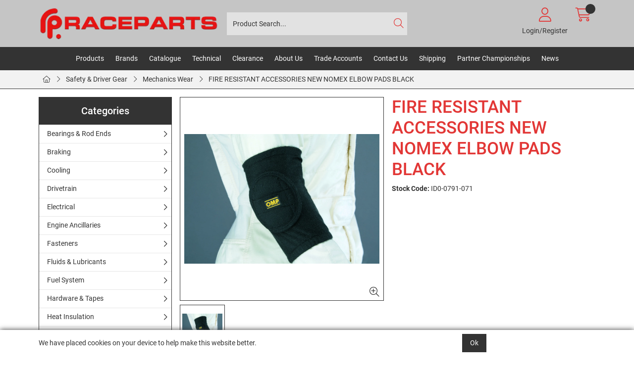

--- FILE ---
content_type: text/html; charset=utf-8
request_url: https://race.parts/Catalogue/Safety/Mechanics-Wear/OMP-ID791-Mechanics-Elbow-Pads-id791
body_size: 41983
content:
<!DOCTYPE html>



<html xmlns="http://www.w3.org/1999/xhtml" xml:lang="en-GB" lang="en-GB">

<head>
<!-- Begin '~/controls/default_template/Control/CountryRedirector/Default.ascx' -->

<!-- End '~/controls/default_template/Control/CountryRedirector/Default.ascx' -->

		
        
<!-- Begin '~/controls/default_template/Control/ProductTitle/Default.ascx' -->

<!-- End '~/controls/default_template/Control/ProductTitle/Default.ascx' -->

	

   
        
<!-- Begin '~/controls/default_template/Control/ProductMeta/Default.ascx' -->
<meta name="description" content="These OMP ID/791 mechanics elbow pads with inner padding help to protect elbows. One size fits all. These elbow pads are sold as a pair. " />
<meta name="keywords" content="" />

<!-- Schema Data -->
<script type="application/ld+json">
{
  "@context": "https://schema.org/",
  "@type": "Product",
  "name": "FIRE RESISTANT ACCESSORIES NEW NOMEX ELBOW PADS BLACK",
  "image": ["https://racpt-raceparts-gob2b.b-cdn.net/imagecache/b88cb21b-3982-480e-a8e7-a96900a406a2/OMP-ID791-Mechanics-Elbow-Pads_1000x666.jpg"],
  "description": "These OMP ID/791 mechanics elbow pads with inner padding help to protect elbows. One size fits all. These elbow pads are sold as a pair.  ",
  "brand": {
    "@type": "Brand",
    "name": "OMP"
  }
}
</script>
<!-- End of Schema Data --><!-- Open Graph Tags -->
<meta property="og:site_name" content="1000" />
<meta property="og:type" content="product" />
<meta property="og:url" content="https://race.parts/Catalogue/Safety/Mechanics-Wear/OMP-ID791-Mechanics-Elbow-Pads-id791" />
<meta property="og:title" content="FIRE RESISTANT ACCESSORIES NEW NOMEX ELBOW PADS BLACK" />
<meta property="og:description" content="These OMP ID/791 mechanics elbow pads with inner padding help to protect elbows. One size fits all. These elbow pads are sold as a pair.  " />
<meta property="og:image" content="https://racpt-raceparts-gob2b.b-cdn.net/imagecache/b88cb21b-3982-480e-a8e7-a96900a406a2/OMP-ID791-Mechanics-Elbow-Pads_1000x666.jpg" />
<!-- End of Open Graph Tags -->
<!-- Twitter Tags -->
<meta name="twitter:card" content="summary_large_image" />
<meta name="twitter:title" content="FIRE RESISTANT ACCESSORIES NEW NOMEX ELBOW PADS BLACK" />
<meta name="twitter:description" content="These OMP ID/791 mechanics elbow pads with inner padding help to protect elbows. One size fits all. These elbow pads are sold as a pair.  " />
<meta name="twitter:image" content="https://racpt-raceparts-gob2b.b-cdn.net/imagecache/b88cb21b-3982-480e-a8e7-a96900a406a2/OMP-ID791-Mechanics-Elbow-Pads_1000x666.jpg" />
<!-- End of Twitter Tags -->


<link rel="canonical" href="https://race.parts/Catalogue/Safety/Mechanics-Wear/OMP-ID791-Mechanics-Elbow-Pads-id791" />
<!-- End '~/controls/default_template/Control/ProductMeta/Default.ascx' -->

    

   
        
<!-- Begin '~/controls/default_template/Control/ProductRobots/Default.ascx' -->
<meta name="robots" content="index, follow" />
<!-- End '~/controls/default_template/Control/ProductRobots/Default.ascx' -->

    

            
<!-- Begin '~/controls/default_template/Control/GoogleAnalytics/TagManagerContainer.ascx' -->


<!-- End '~/controls/default_template/Control/GoogleAnalytics/TagManagerContainer.ascx' -->

        <link href="https://cdn.jsdelivr.net/npm/bootstrap@5.3.3/dist/css/bootstrap.min.css" rel="stylesheet" media="all" type="text/css" /><link href="https://cdn.gob2b.com/V3/ShopfrontResponsive/css/aspidistra-bootstrap-migrate.min.css?v=1.1.89" rel="stylesheet" media="all" type="text/css" />
<!-- Begin '~/templates/SAAS/Site/meta.ascx' -->

<!-- Begin '~/controls/theme_templates/Octopus/Control/ThemeMeta/Meta.ascx' -->
<link href="https://cdn.gob2b.com/V3/ThirdParty/owl-carousel/2.0.0/assets/owl.carousel.min.css" rel="stylesheet" media="all" type="text/css" /> 

<link href="https://cdn.gob2b.com/V3/ThirdParty/FontAwesome/6.4.2/css/fontawesome-all.min.css" rel="stylesheet" media="all" type="text/css" /> 

<link href="https://cdn.gob2b.com/V3/ThirdParty/Formstone/1.4.20/css/formstone-styles.min.css" rel="preload" as="style" media="all" type="text/css" /> 
<link href="https://cdn.gob2b.com/V3/ThirdParty/Formstone/1.4.20/css/formstone-styles.min.css" rel="stylesheet" media="all" type="text/css" /> 

<meta http-equiv="X-UA-Compatible" content="IE=100" >
<meta name="viewport" content="width=device-width, initial-scale=1">



<!-- End '~/controls/theme_templates/Octopus/Control/ThemeMeta/Meta.ascx' -->


    
            
                    <link href="/templates/SAAS/css/saas.min.css?v=b2deef95-fefb-4180-85ea-8d5e7e4f1f9c" rel="stylesheet" media="all" type="text/css" /> 
                
        

<!-- End '~/templates/SAAS/Site/meta.ascx' -->

<!-- Begin '~/controls/default_template/Control/GeneratedFavicon/Default.ascx' -->



<!-- End '~/controls/default_template/Control/GeneratedFavicon/Default.ascx' -->

            
        <style type="text/css">
	.LogoImageBackground { background-image: url(https://racpt-raceparts-gob2b.b-cdn.net/imagecache/7c07bdfa-2215-40b3-b7b8-b24400c38eb5/logo_400x71.png) !important; }
.NoImageImageBackground { background-image: url(https://racpt-raceparts-gob2b.b-cdn.net/imagecache/12f4ed0b-33e4-4fb9-b829-b24400c38ecc/logo_400x71.png) !important; }

</style>
            <link href="https://cdn.gob2b.com/V3/ShopfrontResponsive/css/print.min.css?v=1.1.89" rel="stylesheet" media="print" type="text/css" />            
        <link href="https://cdn.jsdelivr.net/npm/jquery-ui@1.14.1/themes/base/all.css" rel="stylesheet" media="all" type="text/css" />
            
<!-- Begin '~/controls/default_template/Control/GoogleAnalytics/AnalyticsTracker.ascx' -->

<!-- Google Analytics -->
<script>
(function(i,s,o,g,r,a,m){i['GoogleAnalyticsObject']=r;i[r]=i[r]||function(){
(i[r].q=i[r].q||[]).push(arguments)},i[r].l=1*new Date();a=s.createElement(o),
m=s.getElementsByTagName(o)[0];a.async=1;a.src=g;m.parentNode.insertBefore(a,m)
})(window,document,'script','//www.google-analytics.com/analytics.js','ga');
ga('create', 'UA-60646005-1', 'auto');
ga('set', 'dimension1', 'Retail');
ga('send', 'pageview');
</script>
<!-- End Google Analytics -->



<!-- End '~/controls/default_template/Control/GoogleAnalytics/AnalyticsTracker.ascx' -->

        
            <script src="https://cdn.jsdelivr.net/npm/jquery@3.7.1/dist/jquery.min.js" ></script> 
        <title>
	OMP ID/791 Mechanics Elbow Pads - Raceparts
</title></head>

<body class="PageBgBackground BodyImageBackground gob2b-header-style--default gob2b-menu-type--vertical gob2b-complex-product-thumbnail-price-display--true">


        
<!-- Begin '~/controls/default_template/Control/GoogleAnalytics/TagManagerContainerNoScript.ascx' -->


<!-- End '~/controls/default_template/Control/GoogleAnalytics/TagManagerContainerNoScript.ascx' -->

    




<form method="post" action="/catalogue/product.aspx?node_id=b1a9d446-cc35-4610-929c-a96900a406a2" id="ctl04">
<div class="aspNetHidden">
<input type="hidden" name="__EVENTTARGET" id="__EVENTTARGET" value="" />
<input type="hidden" name="__EVENTARGUMENT" id="__EVENTARGUMENT" value="" />
<input type="hidden" name="__VIEWSTATE" id="__VIEWSTATE" value="/[base64]/euFuh328A==" />
</div>

<script type="text/javascript">
//<![CDATA[
var theForm = document.forms['ctl04'];
if (!theForm) {
    theForm = document.ctl04;
}
function __doPostBack(eventTarget, eventArgument) {
    if (!theForm.onsubmit || (theForm.onsubmit() != false)) {
        theForm.__EVENTTARGET.value = eventTarget;
        theForm.__EVENTARGUMENT.value = eventArgument;
        theForm.submit();
    }
}
//]]>
</script>


<script src="https://ajax.aspnetcdn.com/ajax/4.6/1/WebForms.js" type="text/javascript"></script>
<script type="text/javascript">
//<![CDATA[
window.WebForm_PostBackOptions||document.write('<script type="text/javascript" src="/WebResource.axd?d=7dAP9wkpMlBrpi7Jv-hCsn6lOaN65YebIKmUcpNXhMhBMz7u4zMuRexZmyXcnfJTSIYZcVYIU3dSW--Lk4zAoODWayXBOD1kde2CQlOVYd81&amp;t=638901577900000000"><\/script>');//]]>
</script>



<script src="https://ajax.aspnetcdn.com/ajax/4.6/1/MicrosoftAjax.js" type="text/javascript"></script>
<script type="text/javascript">
//<![CDATA[
(window.Sys && Sys._Application && Sys.Observer)||document.write('<script type="text/javascript" src="/ScriptResource.axd?d=qp9JH-iYoxkElvygMlBabmv47fL16Pq9Z9Eukhqz0VhoScoQ03j-5jhdFgxw3wGN2ytGnmrz4GLJtfhJ91fP1Y8v5VW-kW8bQFkbKP_s9DSRTu9GkBH9qwR14qa4IKwW6Y1C9NzS0Gyj0ghP0jVL8Tv5FAnyErvHQgzd5Ki-62KK4EANUNWevlFm5TbVWLOH0&t=5c0e0825"><\/script>');//]]>
</script>

<script src="https://ajax.aspnetcdn.com/ajax/4.6/1/MicrosoftAjaxWebForms.js" type="text/javascript"></script>
<script type="text/javascript">
//<![CDATA[
(window.Sys && Sys.WebForms)||document.write('<script type="text/javascript" src="/ScriptResource.axd?d=S3jQ0Xvdz6KL5R-c89n4-ggqzbWHoxygBmCegRJowiKv4dYiLboKAPrjnnRQOCv45JMBGYfyPmvqVlRJtiXjiWhAfJKKx-Lq9A1aSvfdfzF6ArJuEaOJLRES2x-SsVsMhsGChfS4lY_b85BZiSrZR7tQptxYK6EXkaiwGVHQSf6R87r0bdv2gRnJur6EEmrj0&t=5c0e0825"><\/script>');Type.registerNamespace('Aspidistra.Ecommerce.Web.ScriptServices');
Aspidistra.Ecommerce.Web.ScriptServices.SalesScriptService=function() {
Aspidistra.Ecommerce.Web.ScriptServices.SalesScriptService.initializeBase(this);
this._timeout = 0;
this._userContext = null;
this._succeeded = null;
this._failed = null;
}
Aspidistra.Ecommerce.Web.ScriptServices.SalesScriptService.prototype={
_get_path:function() {
 var p = this.get_path();
 if (p) return p;
 else return Aspidistra.Ecommerce.Web.ScriptServices.SalesScriptService._staticInstance.get_path();},
AddCustomisableToOrder:function(productId,quantity,customisationAnswer,succeededCallback, failedCallback, userContext) {
return this._invoke(this._get_path(), 'AddCustomisableToOrder',false,{productId:productId,quantity:quantity,customisationAnswer:customisationAnswer},succeededCallback,failedCallback,userContext); },
AddBundleToOrder:function(productId,quantity,listChoices,matrixChoices,customisation,succeededCallback, failedCallback, userContext) {
return this._invoke(this._get_path(), 'AddBundleToOrder',false,{productId:productId,quantity:quantity,listChoices:listChoices,matrixChoices:matrixChoices,customisation:customisation},succeededCallback,failedCallback,userContext); },
AddToOrder:function(orderItems,succeededCallback, failedCallback, userContext) {
return this._invoke(this._get_path(), 'AddToOrder',false,{orderItems:orderItems},succeededCallback,failedCallback,userContext); },
AddToOrderByStockCode:function(orderItems,succeededCallback, failedCallback, userContext) {
return this._invoke(this._get_path(), 'AddToOrderByStockCode',false,{orderItems:orderItems},succeededCallback,failedCallback,userContext); },
SetOrderItemQuantity:function(orderItemId,number,succeededCallback, failedCallback, userContext) {
return this._invoke(this._get_path(), 'SetOrderItemQuantity',false,{orderItemId:orderItemId,number:number},succeededCallback,failedCallback,userContext); },
ChangeOrderItemQuantity:function(orderItemId,adjustment,succeededCallback, failedCallback, userContext) {
return this._invoke(this._get_path(), 'ChangeOrderItemQuantity',false,{orderItemId:orderItemId,adjustment:adjustment},succeededCallback,failedCallback,userContext); },
OverrideOrderItemPrice:function(details,succeededCallback, failedCallback, userContext) {
return this._invoke(this._get_path(), 'OverrideOrderItemPrice',false,{details:details},succeededCallback,failedCallback,userContext); },
DeleteOrderItem:function(orderItemId,succeededCallback, failedCallback, userContext) {
return this._invoke(this._get_path(), 'DeleteOrderItem',false,{orderItemId:orderItemId},succeededCallback,failedCallback,userContext); },
DeleteAllOrderItems:function(succeededCallback, failedCallback, userContext) {
return this._invoke(this._get_path(), 'DeleteAllOrderItems',false,{},succeededCallback,failedCallback,userContext); },
GetCurrentOrder:function(succeededCallback, failedCallback, userContext) {
return this._invoke(this._get_path(), 'GetCurrentOrder',false,{},succeededCallback,failedCallback,userContext); },
GetAgentAccounts:function(succeededCallback, failedCallback, userContext) {
return this._invoke(this._get_path(), 'GetAgentAccounts',false,{},succeededCallback,failedCallback,userContext); },
SetAgentAccount:function(accountEncrypted,succeededCallback, failedCallback, userContext) {
return this._invoke(this._get_path(), 'SetAgentAccount',false,{accountEncrypted:accountEncrypted},succeededCallback,failedCallback,userContext); },
GetSessionInfo:function(succeededCallback, failedCallback, userContext) {
return this._invoke(this._get_path(), 'GetSessionInfo',false,{},succeededCallback,failedCallback,userContext); },
AppLogin:function(details,succeededCallback, failedCallback, userContext) {
return this._invoke(this._get_path(), 'AppLogin',false,{details:details},succeededCallback,failedCallback,userContext); },
GetAppGlobalResources:function(succeededCallback, failedCallback, userContext) {
return this._invoke(this._get_path(), 'GetAppGlobalResources',false,{},succeededCallback,failedCallback,userContext); },
PutAppDiagnostic:function(diagnostic,succeededCallback, failedCallback, userContext) {
return this._invoke(this._get_path(), 'PutAppDiagnostic',false,{diagnostic:diagnostic},succeededCallback,failedCallback,userContext); },
GetAppCheckoutToken:function(encryptedOrderId,succeededCallback, failedCallback, userContext) {
return this._invoke(this._get_path(), 'GetAppCheckoutToken',false,{encryptedOrderId:encryptedOrderId},succeededCallback,failedCallback,userContext); }}
Aspidistra.Ecommerce.Web.ScriptServices.SalesScriptService.registerClass('Aspidistra.Ecommerce.Web.ScriptServices.SalesScriptService',Sys.Net.WebServiceProxy);
Aspidistra.Ecommerce.Web.ScriptServices.SalesScriptService._staticInstance = new Aspidistra.Ecommerce.Web.ScriptServices.SalesScriptService();
Aspidistra.Ecommerce.Web.ScriptServices.SalesScriptService.set_path = function(value) { Aspidistra.Ecommerce.Web.ScriptServices.SalesScriptService._staticInstance.set_path(value); }
Aspidistra.Ecommerce.Web.ScriptServices.SalesScriptService.get_path = function() { return Aspidistra.Ecommerce.Web.ScriptServices.SalesScriptService._staticInstance.get_path(); }
Aspidistra.Ecommerce.Web.ScriptServices.SalesScriptService.set_timeout = function(value) { Aspidistra.Ecommerce.Web.ScriptServices.SalesScriptService._staticInstance.set_timeout(value); }
Aspidistra.Ecommerce.Web.ScriptServices.SalesScriptService.get_timeout = function() { return Aspidistra.Ecommerce.Web.ScriptServices.SalesScriptService._staticInstance.get_timeout(); }
Aspidistra.Ecommerce.Web.ScriptServices.SalesScriptService.set_defaultUserContext = function(value) { Aspidistra.Ecommerce.Web.ScriptServices.SalesScriptService._staticInstance.set_defaultUserContext(value); }
Aspidistra.Ecommerce.Web.ScriptServices.SalesScriptService.get_defaultUserContext = function() { return Aspidistra.Ecommerce.Web.ScriptServices.SalesScriptService._staticInstance.get_defaultUserContext(); }
Aspidistra.Ecommerce.Web.ScriptServices.SalesScriptService.set_defaultSucceededCallback = function(value) { Aspidistra.Ecommerce.Web.ScriptServices.SalesScriptService._staticInstance.set_defaultSucceededCallback(value); }
Aspidistra.Ecommerce.Web.ScriptServices.SalesScriptService.get_defaultSucceededCallback = function() { return Aspidistra.Ecommerce.Web.ScriptServices.SalesScriptService._staticInstance.get_defaultSucceededCallback(); }
Aspidistra.Ecommerce.Web.ScriptServices.SalesScriptService.set_defaultFailedCallback = function(value) { Aspidistra.Ecommerce.Web.ScriptServices.SalesScriptService._staticInstance.set_defaultFailedCallback(value); }
Aspidistra.Ecommerce.Web.ScriptServices.SalesScriptService.get_defaultFailedCallback = function() { return Aspidistra.Ecommerce.Web.ScriptServices.SalesScriptService._staticInstance.get_defaultFailedCallback(); }
Aspidistra.Ecommerce.Web.ScriptServices.SalesScriptService.set_enableJsonp = function(value) { Aspidistra.Ecommerce.Web.ScriptServices.SalesScriptService._staticInstance.set_enableJsonp(value); }
Aspidistra.Ecommerce.Web.ScriptServices.SalesScriptService.get_enableJsonp = function() { return Aspidistra.Ecommerce.Web.ScriptServices.SalesScriptService._staticInstance.get_enableJsonp(); }
Aspidistra.Ecommerce.Web.ScriptServices.SalesScriptService.set_jsonpCallbackParameter = function(value) { Aspidistra.Ecommerce.Web.ScriptServices.SalesScriptService._staticInstance.set_jsonpCallbackParameter(value); }
Aspidistra.Ecommerce.Web.ScriptServices.SalesScriptService.get_jsonpCallbackParameter = function() { return Aspidistra.Ecommerce.Web.ScriptServices.SalesScriptService._staticInstance.get_jsonpCallbackParameter(); }
Aspidistra.Ecommerce.Web.ScriptServices.SalesScriptService.set_path("/ScriptServices/SalesScriptService.asmx");
Aspidistra.Ecommerce.Web.ScriptServices.SalesScriptService.AddCustomisableToOrder= function(productId,quantity,customisationAnswer,onSuccess,onFailed,userContext) {Aspidistra.Ecommerce.Web.ScriptServices.SalesScriptService._staticInstance.AddCustomisableToOrder(productId,quantity,customisationAnswer,onSuccess,onFailed,userContext); }
Aspidistra.Ecommerce.Web.ScriptServices.SalesScriptService.AddBundleToOrder= function(productId,quantity,listChoices,matrixChoices,customisation,onSuccess,onFailed,userContext) {Aspidistra.Ecommerce.Web.ScriptServices.SalesScriptService._staticInstance.AddBundleToOrder(productId,quantity,listChoices,matrixChoices,customisation,onSuccess,onFailed,userContext); }
Aspidistra.Ecommerce.Web.ScriptServices.SalesScriptService.AddToOrder= function(orderItems,onSuccess,onFailed,userContext) {Aspidistra.Ecommerce.Web.ScriptServices.SalesScriptService._staticInstance.AddToOrder(orderItems,onSuccess,onFailed,userContext); }
Aspidistra.Ecommerce.Web.ScriptServices.SalesScriptService.AddToOrderByStockCode= function(orderItems,onSuccess,onFailed,userContext) {Aspidistra.Ecommerce.Web.ScriptServices.SalesScriptService._staticInstance.AddToOrderByStockCode(orderItems,onSuccess,onFailed,userContext); }
Aspidistra.Ecommerce.Web.ScriptServices.SalesScriptService.SetOrderItemQuantity= function(orderItemId,number,onSuccess,onFailed,userContext) {Aspidistra.Ecommerce.Web.ScriptServices.SalesScriptService._staticInstance.SetOrderItemQuantity(orderItemId,number,onSuccess,onFailed,userContext); }
Aspidistra.Ecommerce.Web.ScriptServices.SalesScriptService.ChangeOrderItemQuantity= function(orderItemId,adjustment,onSuccess,onFailed,userContext) {Aspidistra.Ecommerce.Web.ScriptServices.SalesScriptService._staticInstance.ChangeOrderItemQuantity(orderItemId,adjustment,onSuccess,onFailed,userContext); }
Aspidistra.Ecommerce.Web.ScriptServices.SalesScriptService.OverrideOrderItemPrice= function(details,onSuccess,onFailed,userContext) {Aspidistra.Ecommerce.Web.ScriptServices.SalesScriptService._staticInstance.OverrideOrderItemPrice(details,onSuccess,onFailed,userContext); }
Aspidistra.Ecommerce.Web.ScriptServices.SalesScriptService.DeleteOrderItem= function(orderItemId,onSuccess,onFailed,userContext) {Aspidistra.Ecommerce.Web.ScriptServices.SalesScriptService._staticInstance.DeleteOrderItem(orderItemId,onSuccess,onFailed,userContext); }
Aspidistra.Ecommerce.Web.ScriptServices.SalesScriptService.DeleteAllOrderItems= function(onSuccess,onFailed,userContext) {Aspidistra.Ecommerce.Web.ScriptServices.SalesScriptService._staticInstance.DeleteAllOrderItems(onSuccess,onFailed,userContext); }
Aspidistra.Ecommerce.Web.ScriptServices.SalesScriptService.GetCurrentOrder= function(onSuccess,onFailed,userContext) {Aspidistra.Ecommerce.Web.ScriptServices.SalesScriptService._staticInstance.GetCurrentOrder(onSuccess,onFailed,userContext); }
Aspidistra.Ecommerce.Web.ScriptServices.SalesScriptService.GetAgentAccounts= function(onSuccess,onFailed,userContext) {Aspidistra.Ecommerce.Web.ScriptServices.SalesScriptService._staticInstance.GetAgentAccounts(onSuccess,onFailed,userContext); }
Aspidistra.Ecommerce.Web.ScriptServices.SalesScriptService.SetAgentAccount= function(accountEncrypted,onSuccess,onFailed,userContext) {Aspidistra.Ecommerce.Web.ScriptServices.SalesScriptService._staticInstance.SetAgentAccount(accountEncrypted,onSuccess,onFailed,userContext); }
Aspidistra.Ecommerce.Web.ScriptServices.SalesScriptService.GetSessionInfo= function(onSuccess,onFailed,userContext) {Aspidistra.Ecommerce.Web.ScriptServices.SalesScriptService._staticInstance.GetSessionInfo(onSuccess,onFailed,userContext); }
Aspidistra.Ecommerce.Web.ScriptServices.SalesScriptService.AppLogin= function(details,onSuccess,onFailed,userContext) {Aspidistra.Ecommerce.Web.ScriptServices.SalesScriptService._staticInstance.AppLogin(details,onSuccess,onFailed,userContext); }
Aspidistra.Ecommerce.Web.ScriptServices.SalesScriptService.GetAppGlobalResources= function(onSuccess,onFailed,userContext) {Aspidistra.Ecommerce.Web.ScriptServices.SalesScriptService._staticInstance.GetAppGlobalResources(onSuccess,onFailed,userContext); }
Aspidistra.Ecommerce.Web.ScriptServices.SalesScriptService.PutAppDiagnostic= function(diagnostic,onSuccess,onFailed,userContext) {Aspidistra.Ecommerce.Web.ScriptServices.SalesScriptService._staticInstance.PutAppDiagnostic(diagnostic,onSuccess,onFailed,userContext); }
Aspidistra.Ecommerce.Web.ScriptServices.SalesScriptService.GetAppCheckoutToken= function(encryptedOrderId,onSuccess,onFailed,userContext) {Aspidistra.Ecommerce.Web.ScriptServices.SalesScriptService._staticInstance.GetAppCheckoutToken(encryptedOrderId,onSuccess,onFailed,userContext); }
var gtc = Sys.Net.WebServiceProxy._generateTypedConstructor;
if (typeof(Aspidistra.Ecommerce.Web.ScriptServices.ListChoice) === 'undefined') {
Aspidistra.Ecommerce.Web.ScriptServices.ListChoice=gtc("Aspidistra.Ecommerce.Web.ScriptServices.ListChoice");
Aspidistra.Ecommerce.Web.ScriptServices.ListChoice.registerClass('Aspidistra.Ecommerce.Web.ScriptServices.ListChoice');
}
if (typeof(Aspidistra.Ecommerce.Web.ScriptServices.MatrixChoice) === 'undefined') {
Aspidistra.Ecommerce.Web.ScriptServices.MatrixChoice=gtc("Aspidistra.Ecommerce.Web.ScriptServices.MatrixChoice");
Aspidistra.Ecommerce.Web.ScriptServices.MatrixChoice.registerClass('Aspidistra.Ecommerce.Web.ScriptServices.MatrixChoice');
}
Type.registerNamespace('Aspidistra.Ecommerce.Web.ScriptServices.TransferObjects');
if (typeof(Aspidistra.Ecommerce.Web.ScriptServices.TransferObjects.OrderResultDTO) === 'undefined') {
Aspidistra.Ecommerce.Web.ScriptServices.TransferObjects.OrderResultDTO=gtc("Aspidistra.Ecommerce.Web.ScriptServices.TransferObjects.OrderResultDTO");
Aspidistra.Ecommerce.Web.ScriptServices.TransferObjects.OrderResultDTO.registerClass('Aspidistra.Ecommerce.Web.ScriptServices.TransferObjects.OrderResultDTO');
}
if (typeof(Aspidistra.Ecommerce.Web.ScriptServices.AjaxOrderItem) === 'undefined') {
Aspidistra.Ecommerce.Web.ScriptServices.AjaxOrderItem=gtc("Aspidistra.Ecommerce.Web.ScriptServices.AjaxOrderItem");
Aspidistra.Ecommerce.Web.ScriptServices.AjaxOrderItem.registerClass('Aspidistra.Ecommerce.Web.ScriptServices.AjaxOrderItem');
}
if (typeof(Aspidistra.Ecommerce.Web.ScriptServices.AjaxStockCodeItem) === 'undefined') {
Aspidistra.Ecommerce.Web.ScriptServices.AjaxStockCodeItem=gtc("Aspidistra.Ecommerce.Web.ScriptServices.AjaxStockCodeItem");
Aspidistra.Ecommerce.Web.ScriptServices.AjaxStockCodeItem.registerClass('Aspidistra.Ecommerce.Web.ScriptServices.AjaxStockCodeItem');
}
if (typeof(Aspidistra.Ecommerce.Web.ScriptServices.TransferObjects.OverridePriceDTO) === 'undefined') {
Aspidistra.Ecommerce.Web.ScriptServices.TransferObjects.OverridePriceDTO=gtc("Aspidistra.Ecommerce.Web.ScriptServices.TransferObjects.OverridePriceDTO");
Aspidistra.Ecommerce.Web.ScriptServices.TransferObjects.OverridePriceDTO.registerClass('Aspidistra.Ecommerce.Web.ScriptServices.TransferObjects.OverridePriceDTO');
}
if (typeof(Aspidistra.Ecommerce.Web.ScriptServices.TransferObjects.AccountSummaryDTO) === 'undefined') {
Aspidistra.Ecommerce.Web.ScriptServices.TransferObjects.AccountSummaryDTO=gtc("Aspidistra.Ecommerce.Web.ScriptServices.TransferObjects.AccountSummaryDTO");
Aspidistra.Ecommerce.Web.ScriptServices.TransferObjects.AccountSummaryDTO.registerClass('Aspidistra.Ecommerce.Web.ScriptServices.TransferObjects.AccountSummaryDTO');
}
if (typeof(Aspidistra.Ecommerce.Web.ScriptServices.TransferObjects.SessionInfoDTO) === 'undefined') {
Aspidistra.Ecommerce.Web.ScriptServices.TransferObjects.SessionInfoDTO=gtc("Aspidistra.Ecommerce.Web.ScriptServices.TransferObjects.SessionInfoDTO");
Aspidistra.Ecommerce.Web.ScriptServices.TransferObjects.SessionInfoDTO.registerClass('Aspidistra.Ecommerce.Web.ScriptServices.TransferObjects.SessionInfoDTO');
}
if (typeof(Aspidistra.Ecommerce.Web.ScriptServices.TransferObjects.LoginRequestDTO) === 'undefined') {
Aspidistra.Ecommerce.Web.ScriptServices.TransferObjects.LoginRequestDTO=gtc("Aspidistra.Ecommerce.Web.ScriptServices.TransferObjects.LoginRequestDTO");
Aspidistra.Ecommerce.Web.ScriptServices.TransferObjects.LoginRequestDTO.registerClass('Aspidistra.Ecommerce.Web.ScriptServices.TransferObjects.LoginRequestDTO');
}
if (typeof(Aspidistra.Ecommerce.Web.ScriptServices.TransferObjects.AppGlobalResourcesDTO) === 'undefined') {
Aspidistra.Ecommerce.Web.ScriptServices.TransferObjects.AppGlobalResourcesDTO=gtc("Aspidistra.Ecommerce.Web.ScriptServices.TransferObjects.AppGlobalResourcesDTO");
Aspidistra.Ecommerce.Web.ScriptServices.TransferObjects.AppGlobalResourcesDTO.registerClass('Aspidistra.Ecommerce.Web.ScriptServices.TransferObjects.AppGlobalResourcesDTO');
}
if (typeof(Aspidistra.Ecommerce.Web.ScriptServices.TransferObjects.AppDiagnosticDTO) === 'undefined') {
Aspidistra.Ecommerce.Web.ScriptServices.TransferObjects.AppDiagnosticDTO=gtc("Aspidistra.Ecommerce.Web.ScriptServices.TransferObjects.AppDiagnosticDTO");
Aspidistra.Ecommerce.Web.ScriptServices.TransferObjects.AppDiagnosticDTO.registerClass('Aspidistra.Ecommerce.Web.ScriptServices.TransferObjects.AppDiagnosticDTO');
}
Type.registerNamespace('Aspidistra.Ecommerce.Web.ScriptServices');
Aspidistra.Ecommerce.Web.ScriptServices.ProductScriptService=function() {
Aspidistra.Ecommerce.Web.ScriptServices.ProductScriptService.initializeBase(this);
this._timeout = 0;
this._userContext = null;
this._succeeded = null;
this._failed = null;
}
Aspidistra.Ecommerce.Web.ScriptServices.ProductScriptService.prototype={
_get_path:function() {
 var p = this.get_path();
 if (p) return p;
 else return Aspidistra.Ecommerce.Web.ScriptServices.ProductScriptService._staticInstance.get_path();},
AddControlValueToSession:function(Key,Value,succeededCallback, failedCallback, userContext) {
return this._invoke(this._get_path(), 'AddControlValueToSession',false,{Key:Key,Value:Value},succeededCallback,failedCallback,userContext); },
SessionKeyExists:function(Key,succeededCallback, failedCallback, userContext) {
return this._invoke(this._get_path(), 'SessionKeyExists',false,{Key:Key},succeededCallback,failedCallback,userContext); },
GetSessionValue:function(Key,succeededCallback, failedCallback, userContext) {
return this._invoke(this._get_path(), 'GetSessionValue',false,{Key:Key},succeededCallback,failedCallback,userContext); },
SetSessionValue:function(Key,Value,succeededCallback, failedCallback, userContext) {
return this._invoke(this._get_path(), 'SetSessionValue',false,{Key:Key,Value:Value},succeededCallback,failedCallback,userContext); },
GetProductFilterPriceSliderMaxKey:function(succeededCallback, failedCallback, userContext) {
return this._invoke(this._get_path(), 'GetProductFilterPriceSliderMaxKey',false,{},succeededCallback,failedCallback,userContext); },
GetProductFilterPriceSliderMinKey:function(succeededCallback, failedCallback, userContext) {
return this._invoke(this._get_path(), 'GetProductFilterPriceSliderMinKey',false,{},succeededCallback,failedCallback,userContext); },
GetProductFilterPriceSliderStepKey:function(succeededCallback, failedCallback, userContext) {
return this._invoke(this._get_path(), 'GetProductFilterPriceSliderStepKey',false,{},succeededCallback,failedCallback,userContext); },
GetProductFilterPriceOnNetKey:function(succeededCallback, failedCallback, userContext) {
return this._invoke(this._get_path(), 'GetProductFilterPriceOnNetKey',false,{},succeededCallback,failedCallback,userContext); },
GetProductFilterPriceMin:function(succeededCallback, failedCallback, userContext) {
return this._invoke(this._get_path(), 'GetProductFilterPriceMin',false,{},succeededCallback,failedCallback,userContext); },
GetProductFilterPriceMax:function(succeededCallback, failedCallback, userContext) {
return this._invoke(this._get_path(), 'GetProductFilterPriceMax',false,{},succeededCallback,failedCallback,userContext); },
GetProductFilterPriceStep:function(succeededCallback, failedCallback, userContext) {
return this._invoke(this._get_path(), 'GetProductFilterPriceStep',false,{},succeededCallback,failedCallback,userContext); },
GetProductFilterOnNetState:function(succeededCallback, failedCallback, userContext) {
return this._invoke(this._get_path(), 'GetProductFilterOnNetState',false,{},succeededCallback,failedCallback,userContext); },
SetProductFilterOnNetState:function(state,succeededCallback, failedCallback, userContext) {
return this._invoke(this._get_path(), 'SetProductFilterOnNetState',false,{state:state},succeededCallback,failedCallback,userContext); },
AddItemToWishlist:function(request,productId,succeededCallback, failedCallback, userContext) {
return this._invoke(this._get_path(), 'AddItemToWishlist',false,{request:request,productId:productId},succeededCallback,failedCallback,userContext); },
RemoveItemFromWishlist:function(request,productId,succeededCallback, failedCallback, userContext) {
return this._invoke(this._get_path(), 'RemoveItemFromWishlist',false,{request:request,productId:productId},succeededCallback,failedCallback,userContext); },
GetFastPageInfo:function(request,succeededCallback, failedCallback, userContext) {
return this._invoke(this._get_path(), 'GetFastPageInfo',false,{request:request},succeededCallback,failedCallback,userContext); },
GetFASTJson:function(request,succeededCallback, failedCallback, userContext) {
return this._invoke(this._get_path(), 'GetFASTJson',false,{request:request},succeededCallback,failedCallback,userContext); },
DetermineBundlePrice:function(request,choices,succeededCallback, failedCallback, userContext) {
return this._invoke(this._get_path(), 'DetermineBundlePrice',false,{request:request,choices:choices},succeededCallback,failedCallback,userContext); },
GetFeatureValuesByNodes:function(request,succeededCallback, failedCallback, userContext) {
return this._invoke(this._get_path(), 'GetFeatureValuesByNodes',false,{request:request},succeededCallback,failedCallback,userContext); },
GetSkusByMatrixProduct:function(productID,image,succeededCallback, failedCallback, userContext) {
return this._invoke(this._get_path(), 'GetSkusByMatrixProduct',false,{productID:productID,image:image},succeededCallback,failedCallback,userContext); },
GetElementsByBundleProduct:function(productID,image,succeededCallback, failedCallback, userContext) {
return this._invoke(this._get_path(), 'GetElementsByBundleProduct',false,{productID:productID,image:image},succeededCallback,failedCallback,userContext); },
GetFastText:function(request,succeededCallback, failedCallback, userContext) {
return this._invoke(this._get_path(), 'GetFastText',false,{request:request},succeededCallback,failedCallback,userContext); },
GetFastImages:function(request,succeededCallback, failedCallback, userContext) {
return this._invoke(this._get_path(), 'GetFastImages',false,{request:request},succeededCallback,failedCallback,userContext); },
GetNodeImages:function(request,succeededCallback, failedCallback, userContext) {
return this._invoke(this._get_path(), 'GetNodeImages',false,{request:request},succeededCallback,failedCallback,userContext); },
IsFinanceAvailableForProducts:function(request,succeededCallback, failedCallback, userContext) {
return this._invoke(this._get_path(), 'IsFinanceAvailableForProducts',false,{request:request},succeededCallback,failedCallback,userContext); },
GetValidationErrorMessage:function(succeededCallback, failedCallback, userContext) {
return this._invoke(this._get_path(), 'GetValidationErrorMessage',false,{},succeededCallback,failedCallback,userContext); }}
Aspidistra.Ecommerce.Web.ScriptServices.ProductScriptService.registerClass('Aspidistra.Ecommerce.Web.ScriptServices.ProductScriptService',Sys.Net.WebServiceProxy);
Aspidistra.Ecommerce.Web.ScriptServices.ProductScriptService._staticInstance = new Aspidistra.Ecommerce.Web.ScriptServices.ProductScriptService();
Aspidistra.Ecommerce.Web.ScriptServices.ProductScriptService.set_path = function(value) { Aspidistra.Ecommerce.Web.ScriptServices.ProductScriptService._staticInstance.set_path(value); }
Aspidistra.Ecommerce.Web.ScriptServices.ProductScriptService.get_path = function() { return Aspidistra.Ecommerce.Web.ScriptServices.ProductScriptService._staticInstance.get_path(); }
Aspidistra.Ecommerce.Web.ScriptServices.ProductScriptService.set_timeout = function(value) { Aspidistra.Ecommerce.Web.ScriptServices.ProductScriptService._staticInstance.set_timeout(value); }
Aspidistra.Ecommerce.Web.ScriptServices.ProductScriptService.get_timeout = function() { return Aspidistra.Ecommerce.Web.ScriptServices.ProductScriptService._staticInstance.get_timeout(); }
Aspidistra.Ecommerce.Web.ScriptServices.ProductScriptService.set_defaultUserContext = function(value) { Aspidistra.Ecommerce.Web.ScriptServices.ProductScriptService._staticInstance.set_defaultUserContext(value); }
Aspidistra.Ecommerce.Web.ScriptServices.ProductScriptService.get_defaultUserContext = function() { return Aspidistra.Ecommerce.Web.ScriptServices.ProductScriptService._staticInstance.get_defaultUserContext(); }
Aspidistra.Ecommerce.Web.ScriptServices.ProductScriptService.set_defaultSucceededCallback = function(value) { Aspidistra.Ecommerce.Web.ScriptServices.ProductScriptService._staticInstance.set_defaultSucceededCallback(value); }
Aspidistra.Ecommerce.Web.ScriptServices.ProductScriptService.get_defaultSucceededCallback = function() { return Aspidistra.Ecommerce.Web.ScriptServices.ProductScriptService._staticInstance.get_defaultSucceededCallback(); }
Aspidistra.Ecommerce.Web.ScriptServices.ProductScriptService.set_defaultFailedCallback = function(value) { Aspidistra.Ecommerce.Web.ScriptServices.ProductScriptService._staticInstance.set_defaultFailedCallback(value); }
Aspidistra.Ecommerce.Web.ScriptServices.ProductScriptService.get_defaultFailedCallback = function() { return Aspidistra.Ecommerce.Web.ScriptServices.ProductScriptService._staticInstance.get_defaultFailedCallback(); }
Aspidistra.Ecommerce.Web.ScriptServices.ProductScriptService.set_enableJsonp = function(value) { Aspidistra.Ecommerce.Web.ScriptServices.ProductScriptService._staticInstance.set_enableJsonp(value); }
Aspidistra.Ecommerce.Web.ScriptServices.ProductScriptService.get_enableJsonp = function() { return Aspidistra.Ecommerce.Web.ScriptServices.ProductScriptService._staticInstance.get_enableJsonp(); }
Aspidistra.Ecommerce.Web.ScriptServices.ProductScriptService.set_jsonpCallbackParameter = function(value) { Aspidistra.Ecommerce.Web.ScriptServices.ProductScriptService._staticInstance.set_jsonpCallbackParameter(value); }
Aspidistra.Ecommerce.Web.ScriptServices.ProductScriptService.get_jsonpCallbackParameter = function() { return Aspidistra.Ecommerce.Web.ScriptServices.ProductScriptService._staticInstance.get_jsonpCallbackParameter(); }
Aspidistra.Ecommerce.Web.ScriptServices.ProductScriptService.set_path("/ScriptServices/ProductScriptService.asmx");
Aspidistra.Ecommerce.Web.ScriptServices.ProductScriptService.AddControlValueToSession= function(Key,Value,onSuccess,onFailed,userContext) {Aspidistra.Ecommerce.Web.ScriptServices.ProductScriptService._staticInstance.AddControlValueToSession(Key,Value,onSuccess,onFailed,userContext); }
Aspidistra.Ecommerce.Web.ScriptServices.ProductScriptService.SessionKeyExists= function(Key,onSuccess,onFailed,userContext) {Aspidistra.Ecommerce.Web.ScriptServices.ProductScriptService._staticInstance.SessionKeyExists(Key,onSuccess,onFailed,userContext); }
Aspidistra.Ecommerce.Web.ScriptServices.ProductScriptService.GetSessionValue= function(Key,onSuccess,onFailed,userContext) {Aspidistra.Ecommerce.Web.ScriptServices.ProductScriptService._staticInstance.GetSessionValue(Key,onSuccess,onFailed,userContext); }
Aspidistra.Ecommerce.Web.ScriptServices.ProductScriptService.SetSessionValue= function(Key,Value,onSuccess,onFailed,userContext) {Aspidistra.Ecommerce.Web.ScriptServices.ProductScriptService._staticInstance.SetSessionValue(Key,Value,onSuccess,onFailed,userContext); }
Aspidistra.Ecommerce.Web.ScriptServices.ProductScriptService.GetProductFilterPriceSliderMaxKey= function(onSuccess,onFailed,userContext) {Aspidistra.Ecommerce.Web.ScriptServices.ProductScriptService._staticInstance.GetProductFilterPriceSliderMaxKey(onSuccess,onFailed,userContext); }
Aspidistra.Ecommerce.Web.ScriptServices.ProductScriptService.GetProductFilterPriceSliderMinKey= function(onSuccess,onFailed,userContext) {Aspidistra.Ecommerce.Web.ScriptServices.ProductScriptService._staticInstance.GetProductFilterPriceSliderMinKey(onSuccess,onFailed,userContext); }
Aspidistra.Ecommerce.Web.ScriptServices.ProductScriptService.GetProductFilterPriceSliderStepKey= function(onSuccess,onFailed,userContext) {Aspidistra.Ecommerce.Web.ScriptServices.ProductScriptService._staticInstance.GetProductFilterPriceSliderStepKey(onSuccess,onFailed,userContext); }
Aspidistra.Ecommerce.Web.ScriptServices.ProductScriptService.GetProductFilterPriceOnNetKey= function(onSuccess,onFailed,userContext) {Aspidistra.Ecommerce.Web.ScriptServices.ProductScriptService._staticInstance.GetProductFilterPriceOnNetKey(onSuccess,onFailed,userContext); }
Aspidistra.Ecommerce.Web.ScriptServices.ProductScriptService.GetProductFilterPriceMin= function(onSuccess,onFailed,userContext) {Aspidistra.Ecommerce.Web.ScriptServices.ProductScriptService._staticInstance.GetProductFilterPriceMin(onSuccess,onFailed,userContext); }
Aspidistra.Ecommerce.Web.ScriptServices.ProductScriptService.GetProductFilterPriceMax= function(onSuccess,onFailed,userContext) {Aspidistra.Ecommerce.Web.ScriptServices.ProductScriptService._staticInstance.GetProductFilterPriceMax(onSuccess,onFailed,userContext); }
Aspidistra.Ecommerce.Web.ScriptServices.ProductScriptService.GetProductFilterPriceStep= function(onSuccess,onFailed,userContext) {Aspidistra.Ecommerce.Web.ScriptServices.ProductScriptService._staticInstance.GetProductFilterPriceStep(onSuccess,onFailed,userContext); }
Aspidistra.Ecommerce.Web.ScriptServices.ProductScriptService.GetProductFilterOnNetState= function(onSuccess,onFailed,userContext) {Aspidistra.Ecommerce.Web.ScriptServices.ProductScriptService._staticInstance.GetProductFilterOnNetState(onSuccess,onFailed,userContext); }
Aspidistra.Ecommerce.Web.ScriptServices.ProductScriptService.SetProductFilterOnNetState= function(state,onSuccess,onFailed,userContext) {Aspidistra.Ecommerce.Web.ScriptServices.ProductScriptService._staticInstance.SetProductFilterOnNetState(state,onSuccess,onFailed,userContext); }
Aspidistra.Ecommerce.Web.ScriptServices.ProductScriptService.AddItemToWishlist= function(request,productId,onSuccess,onFailed,userContext) {Aspidistra.Ecommerce.Web.ScriptServices.ProductScriptService._staticInstance.AddItemToWishlist(request,productId,onSuccess,onFailed,userContext); }
Aspidistra.Ecommerce.Web.ScriptServices.ProductScriptService.RemoveItemFromWishlist= function(request,productId,onSuccess,onFailed,userContext) {Aspidistra.Ecommerce.Web.ScriptServices.ProductScriptService._staticInstance.RemoveItemFromWishlist(request,productId,onSuccess,onFailed,userContext); }
Aspidistra.Ecommerce.Web.ScriptServices.ProductScriptService.GetFastPageInfo= function(request,onSuccess,onFailed,userContext) {Aspidistra.Ecommerce.Web.ScriptServices.ProductScriptService._staticInstance.GetFastPageInfo(request,onSuccess,onFailed,userContext); }
Aspidistra.Ecommerce.Web.ScriptServices.ProductScriptService.GetFASTJson= function(request,onSuccess,onFailed,userContext) {Aspidistra.Ecommerce.Web.ScriptServices.ProductScriptService._staticInstance.GetFASTJson(request,onSuccess,onFailed,userContext); }
Aspidistra.Ecommerce.Web.ScriptServices.ProductScriptService.DetermineBundlePrice= function(request,choices,onSuccess,onFailed,userContext) {Aspidistra.Ecommerce.Web.ScriptServices.ProductScriptService._staticInstance.DetermineBundlePrice(request,choices,onSuccess,onFailed,userContext); }
Aspidistra.Ecommerce.Web.ScriptServices.ProductScriptService.GetFeatureValuesByNodes= function(request,onSuccess,onFailed,userContext) {Aspidistra.Ecommerce.Web.ScriptServices.ProductScriptService._staticInstance.GetFeatureValuesByNodes(request,onSuccess,onFailed,userContext); }
Aspidistra.Ecommerce.Web.ScriptServices.ProductScriptService.GetSkusByMatrixProduct= function(productID,image,onSuccess,onFailed,userContext) {Aspidistra.Ecommerce.Web.ScriptServices.ProductScriptService._staticInstance.GetSkusByMatrixProduct(productID,image,onSuccess,onFailed,userContext); }
Aspidistra.Ecommerce.Web.ScriptServices.ProductScriptService.GetElementsByBundleProduct= function(productID,image,onSuccess,onFailed,userContext) {Aspidistra.Ecommerce.Web.ScriptServices.ProductScriptService._staticInstance.GetElementsByBundleProduct(productID,image,onSuccess,onFailed,userContext); }
Aspidistra.Ecommerce.Web.ScriptServices.ProductScriptService.GetFastText= function(request,onSuccess,onFailed,userContext) {Aspidistra.Ecommerce.Web.ScriptServices.ProductScriptService._staticInstance.GetFastText(request,onSuccess,onFailed,userContext); }
Aspidistra.Ecommerce.Web.ScriptServices.ProductScriptService.GetFastImages= function(request,onSuccess,onFailed,userContext) {Aspidistra.Ecommerce.Web.ScriptServices.ProductScriptService._staticInstance.GetFastImages(request,onSuccess,onFailed,userContext); }
Aspidistra.Ecommerce.Web.ScriptServices.ProductScriptService.GetNodeImages= function(request,onSuccess,onFailed,userContext) {Aspidistra.Ecommerce.Web.ScriptServices.ProductScriptService._staticInstance.GetNodeImages(request,onSuccess,onFailed,userContext); }
Aspidistra.Ecommerce.Web.ScriptServices.ProductScriptService.IsFinanceAvailableForProducts= function(request,onSuccess,onFailed,userContext) {Aspidistra.Ecommerce.Web.ScriptServices.ProductScriptService._staticInstance.IsFinanceAvailableForProducts(request,onSuccess,onFailed,userContext); }
Aspidistra.Ecommerce.Web.ScriptServices.ProductScriptService.GetValidationErrorMessage= function(onSuccess,onFailed,userContext) {Aspidistra.Ecommerce.Web.ScriptServices.ProductScriptService._staticInstance.GetValidationErrorMessage(onSuccess,onFailed,userContext); }
var gtc = Sys.Net.WebServiceProxy._generateTypedConstructor;
Type.registerNamespace('Aspidistra.Ecommerce.Web.ScriptServices.TransferObjects');
if (typeof(Aspidistra.Ecommerce.Web.ScriptServices.TransferObjects.PageInfoRequestDTO) === 'undefined') {
Aspidistra.Ecommerce.Web.ScriptServices.TransferObjects.PageInfoRequestDTO=gtc("Aspidistra.Ecommerce.Web.ScriptServices.TransferObjects.PageInfoRequestDTO");
Aspidistra.Ecommerce.Web.ScriptServices.TransferObjects.PageInfoRequestDTO.registerClass('Aspidistra.Ecommerce.Web.ScriptServices.TransferObjects.PageInfoRequestDTO');
}
if (typeof(Aspidistra.Ecommerce.Web.ScriptServices.TransferObjects.PageInfoResponseDTO) === 'undefined') {
Aspidistra.Ecommerce.Web.ScriptServices.TransferObjects.PageInfoResponseDTO=gtc("Aspidistra.Ecommerce.Web.ScriptServices.TransferObjects.PageInfoResponseDTO");
Aspidistra.Ecommerce.Web.ScriptServices.TransferObjects.PageInfoResponseDTO.registerClass('Aspidistra.Ecommerce.Web.ScriptServices.TransferObjects.PageInfoResponseDTO');
}
if (typeof(Aspidistra.Ecommerce.Web.ScriptServices.TransferObjects.PageJSONRequestDTO) === 'undefined') {
Aspidistra.Ecommerce.Web.ScriptServices.TransferObjects.PageJSONRequestDTO=gtc("Aspidistra.Ecommerce.Web.ScriptServices.TransferObjects.PageJSONRequestDTO");
Aspidistra.Ecommerce.Web.ScriptServices.TransferObjects.PageJSONRequestDTO.registerClass('Aspidistra.Ecommerce.Web.ScriptServices.TransferObjects.PageJSONRequestDTO');
}
if (typeof(Aspidistra.Ecommerce.Web.ScriptServices.TransferObjects.FastNodeContainerDTO) === 'undefined') {
Aspidistra.Ecommerce.Web.ScriptServices.TransferObjects.FastNodeContainerDTO=gtc("Aspidistra.Ecommerce.Web.ScriptServices.TransferObjects.FastNodeContainerDTO");
Aspidistra.Ecommerce.Web.ScriptServices.TransferObjects.FastNodeContainerDTO.registerClass('Aspidistra.Ecommerce.Web.ScriptServices.TransferObjects.FastNodeContainerDTO');
}
if (typeof(Aspidistra.Ecommerce.Web.ScriptServices.TransferObjects.BundleChoicesDTO) === 'undefined') {
Aspidistra.Ecommerce.Web.ScriptServices.TransferObjects.BundleChoicesDTO=gtc("Aspidistra.Ecommerce.Web.ScriptServices.TransferObjects.BundleChoicesDTO");
Aspidistra.Ecommerce.Web.ScriptServices.TransferObjects.BundleChoicesDTO.registerClass('Aspidistra.Ecommerce.Web.ScriptServices.TransferObjects.BundleChoicesDTO');
}
if (typeof(Aspidistra.Ecommerce.Web.ScriptServices.TransferObjects.NodesFeatureRequestDTO) === 'undefined') {
Aspidistra.Ecommerce.Web.ScriptServices.TransferObjects.NodesFeatureRequestDTO=gtc("Aspidistra.Ecommerce.Web.ScriptServices.TransferObjects.NodesFeatureRequestDTO");
Aspidistra.Ecommerce.Web.ScriptServices.TransferObjects.NodesFeatureRequestDTO.registerClass('Aspidistra.Ecommerce.Web.ScriptServices.TransferObjects.NodesFeatureRequestDTO');
}
if (typeof(Aspidistra.Ecommerce.Web.ScriptServices.TransferObjects.FeatureSetDTO) === 'undefined') {
Aspidistra.Ecommerce.Web.ScriptServices.TransferObjects.FeatureSetDTO=gtc("Aspidistra.Ecommerce.Web.ScriptServices.TransferObjects.FeatureSetDTO");
Aspidistra.Ecommerce.Web.ScriptServices.TransferObjects.FeatureSetDTO.registerClass('Aspidistra.Ecommerce.Web.ScriptServices.TransferObjects.FeatureSetDTO');
}
if (typeof(Aspidistra.Ecommerce.Web.ScriptServices.TransferObjects.ImageRequestDTO) === 'undefined') {
Aspidistra.Ecommerce.Web.ScriptServices.TransferObjects.ImageRequestDTO=gtc("Aspidistra.Ecommerce.Web.ScriptServices.TransferObjects.ImageRequestDTO");
Aspidistra.Ecommerce.Web.ScriptServices.TransferObjects.ImageRequestDTO.registerClass('Aspidistra.Ecommerce.Web.ScriptServices.TransferObjects.ImageRequestDTO');
}
if (typeof(Aspidistra.Ecommerce.Web.ScriptServices.TransferObjects.SkuDTO) === 'undefined') {
Aspidistra.Ecommerce.Web.ScriptServices.TransferObjects.SkuDTO=gtc("Aspidistra.Ecommerce.Web.ScriptServices.TransferObjects.SkuDTO");
Aspidistra.Ecommerce.Web.ScriptServices.TransferObjects.SkuDTO.registerClass('Aspidistra.Ecommerce.Web.ScriptServices.TransferObjects.SkuDTO');
}
if (typeof(Aspidistra.Ecommerce.Web.ScriptServices.TransferObjects.BundleElementDTO) === 'undefined') {
Aspidistra.Ecommerce.Web.ScriptServices.TransferObjects.BundleElementDTO=gtc("Aspidistra.Ecommerce.Web.ScriptServices.TransferObjects.BundleElementDTO");
Aspidistra.Ecommerce.Web.ScriptServices.TransferObjects.BundleElementDTO.registerClass('Aspidistra.Ecommerce.Web.ScriptServices.TransferObjects.BundleElementDTO');
}
if (typeof(Aspidistra.Ecommerce.Web.ScriptServices.TransferObjects.TextRequestDTO) === 'undefined') {
Aspidistra.Ecommerce.Web.ScriptServices.TransferObjects.TextRequestDTO=gtc("Aspidistra.Ecommerce.Web.ScriptServices.TransferObjects.TextRequestDTO");
Aspidistra.Ecommerce.Web.ScriptServices.TransferObjects.TextRequestDTO.registerClass('Aspidistra.Ecommerce.Web.ScriptServices.TransferObjects.TextRequestDTO');
}
if (typeof(Aspidistra.Ecommerce.Web.ScriptServices.TransferObjects.FastTextDTO) === 'undefined') {
Aspidistra.Ecommerce.Web.ScriptServices.TransferObjects.FastTextDTO=gtc("Aspidistra.Ecommerce.Web.ScriptServices.TransferObjects.FastTextDTO");
Aspidistra.Ecommerce.Web.ScriptServices.TransferObjects.FastTextDTO.registerClass('Aspidistra.Ecommerce.Web.ScriptServices.TransferObjects.FastTextDTO');
}
if (typeof(Aspidistra.Ecommerce.Web.ScriptServices.TransferObjects.FastImageRequestDTO) === 'undefined') {
Aspidistra.Ecommerce.Web.ScriptServices.TransferObjects.FastImageRequestDTO=gtc("Aspidistra.Ecommerce.Web.ScriptServices.TransferObjects.FastImageRequestDTO");
Aspidistra.Ecommerce.Web.ScriptServices.TransferObjects.FastImageRequestDTO.registerClass('Aspidistra.Ecommerce.Web.ScriptServices.TransferObjects.FastImageRequestDTO');
}
if (typeof(Aspidistra.Ecommerce.Web.ScriptServices.TransferObjects.FastImagesDTO) === 'undefined') {
Aspidistra.Ecommerce.Web.ScriptServices.TransferObjects.FastImagesDTO=gtc("Aspidistra.Ecommerce.Web.ScriptServices.TransferObjects.FastImagesDTO");
Aspidistra.Ecommerce.Web.ScriptServices.TransferObjects.FastImagesDTO.registerClass('Aspidistra.Ecommerce.Web.ScriptServices.TransferObjects.FastImagesDTO');
}
if (typeof(Aspidistra.Ecommerce.Web.ScriptServices.TransferObjects.NodeImageRequestDTO) === 'undefined') {
Aspidistra.Ecommerce.Web.ScriptServices.TransferObjects.NodeImageRequestDTO=gtc("Aspidistra.Ecommerce.Web.ScriptServices.TransferObjects.NodeImageRequestDTO");
Aspidistra.Ecommerce.Web.ScriptServices.TransferObjects.NodeImageRequestDTO.registerClass('Aspidistra.Ecommerce.Web.ScriptServices.TransferObjects.NodeImageRequestDTO');
}
if (typeof(Aspidistra.Ecommerce.Web.ScriptServices.TransferObjects.NodeImagesDTO) === 'undefined') {
Aspidistra.Ecommerce.Web.ScriptServices.TransferObjects.NodeImagesDTO=gtc("Aspidistra.Ecommerce.Web.ScriptServices.TransferObjects.NodeImagesDTO");
Aspidistra.Ecommerce.Web.ScriptServices.TransferObjects.NodeImagesDTO.registerClass('Aspidistra.Ecommerce.Web.ScriptServices.TransferObjects.NodeImagesDTO');
}
if (typeof(Aspidistra.Ecommerce.Web.ScriptServices.TransferObjects.ProductFinanceAvailableDTO) === 'undefined') {
Aspidistra.Ecommerce.Web.ScriptServices.TransferObjects.ProductFinanceAvailableDTO=gtc("Aspidistra.Ecommerce.Web.ScriptServices.TransferObjects.ProductFinanceAvailableDTO");
Aspidistra.Ecommerce.Web.ScriptServices.TransferObjects.ProductFinanceAvailableDTO.registerClass('Aspidistra.Ecommerce.Web.ScriptServices.TransferObjects.ProductFinanceAvailableDTO');
}
//]]>
</script>

<div class="aspNetHidden">

	<input type="hidden" name="__VIEWSTATEGENERATOR" id="__VIEWSTATEGENERATOR" value="2DADFDA9" />
</div>



<script type="text/javascript">
//<![CDATA[
Sys.WebForms.PageRequestManager._initialize('ctl00$ctl19', 'ctl04', [], [], [], 90, 'ctl00');
//]]>
</script>





    
            
                    <script src="https://cdn.gob2b.com/V3/Framework/js/jquery_plugins.min.js?v=1.0.6" ></script> 
                
        


<span><script type="application/json" data-type="PageInfo" id="PageInfo">{
  "OrderId": "+WWDY8FDdNhBwTqOP39+FDxOOyt9vYoFjyL79nARL/3MxSdgvaGAKBV60HlMD0OyuyP3HP97lR9Tyiwg4z7tbo6/0bu7jfTJkXcZwtmziiWpFP7BKvUFUpcUO+mCb4AB",
  "CurrencyId": "gvQqQQrEFVsgYXyQFUwnZu28sOGNwgIPA2fgWb9O6UYOPVIFiAlFX1soocBVeNplxsft0XLtprx6nijqdwwWIZdWt/B8LHg13ihX8oSWplRBGT/ObSdNm30AR1zX7y4u",
  "CurrencyCode": "GBP",
  "CountryCode": "GBR",
  "LocalSessionId": "00000000-0000-0000-0000-000000000000",
  "RootUrl": "https://race.parts",
  "CurrentNodeId": "b1a9d446-cc35-4610-929c-a96900a406a2",
  "LocalStorageId": "6a7f0687-449e-4915-930a-c1bd002640e3",
  "LocalStorageExpiry": 30,
  "LoggedIn": false
}</script></span>

<script src="/Assets/Generated/resources.min.js?v=b2deef95-fefb-4180-85ea-8d5e7e4f1f9c" ></script>

    


        <script src="https://cdn.gob2b.com/V3/ShopfrontResponsive/js/aspidistra.fast.min.js?v=1.1.89" ></script> 
        <script src="https://cdn.gob2b.com/V3/ThirdParty/TextCounter/textcounter.min.js?v=1.1.89" ></script> 
        <script src="https://cdn.gob2b.com/V3/ShopfrontResponsive/js/aspidistra.modules.min.js?v=1.1.89" ></script> 
        <script src="https://cdn.gob2b.com/V3/ShopfrontResponsive/js/aspidistra.ordering.min.js?v=1.1.89" ></script> 
    




<script type="text/javascript">
    var ajaxBasketURL = '/Ajax/basket.aspx';
    var ajaxBasketMessageURL = '/Ajax/basket-message.aspx';
    var ajaxMiniBasketURL = '/Ajax/mini-basket.aspx';
    var ajaxSearchUrl = '/ajax/search.aspx';
    var ajaxThumbSkusURL = '/ajax/thumb-skus.aspx';
    var ajaxProductTabsURL = '/ajax/product-tabs.aspx';
    var ajaxProductImagesURL = '/ajax/product-images.aspx';
    var ajaxProductScriptServiceURL = '/ScriptServices/ProductScriptService.asmx';
    var dealerMapUrl = '/dealers/map.aspx';
    var defaultCurrencySymbol = '£'; // for filter

    $.fn.progressIndicator.defaults.image = '/images/spinner.gif';
</script>

<script src="https://cdn.jsdelivr.net/npm/jquery-ui@1.14.1/dist/jquery-ui.min.js" ></script> 
<script src="https://cdn.jsdelivr.net/jquery.ui.touch-punch/0.2.3/jquery.ui.touch-punch.min.js" ></script> 

<script src="https://cdn.jsdelivr.net/npm/vue@3.5.13/dist/vue.global.prod.min.js" ></script> 


        <script src="https://cdn.gob2b.com/V3/ShopfrontResponsive/js/common.min.js?v=1.1.89" ></script> 
        <script src="https://cdn.gob2b.com/V3/ShopfrontResponsive/js/aspidistra.utilities.min.js?v=1.1.89" ></script> 
        <script src="https://cdn.gob2b.com/V3/ShopfrontResponsive/js/aspidistra.dataSource.min.js?v=1.1.89" ></script> 
        <script src="https://cdn.gob2b.com/V3/ShopfrontResponsive/js/aspidistra.components.min.js?v=1.1.89" ></script> 
    




    
<!-- Begin '~/controls/theme_templates/Octopus/Control/HTMLTemplates/Default.ascx' -->




<div class="PageTemplates d-none" aria-hidden="true">
    
<!-- Begin '~/controls/theme_templates/Octopus/Control/KitBuilderOption/options.ascx' -->



<div class="KitBuilderGroupOptions accordion-item " data-item-attributes='{"data-kit-group-id":"NodeId"}'>
	<h4 class="accordion-header">
		<a class="accordion-toggle" data-bs-toggle="collapse" data-bs-parent="#KitBuilderOptions" href="#collapseOne">
			<span data-item-property="Name"></span> <small class="_SelectedItems"></small>
		</a>
	</h4>
    <div id="collapseOne" class="accordion-collapse collapse">
        <div class="accordion-body">
            <div class="_KitGroupText d-none" data-item-attributes='{"data-item-id":"NodeId"}' data-display-condition="Text.Description != ''">
                <div data-display-condition="Text.Description != ''" data-text-key="Description" data-text-key-html="false">
                </div>
            </div>
            <div class="_KitOptionsPlaceholder row" data-height-match-group>
                <div class="KitBuilderOption col-6 col-md-6 col-lg-4" data-item-attributes='{"data-node-type":"Type", "data-item-id":"NodeId", "data-kit-option-id":"NodeId","data-kit-group-id":"kitGroup","title":"Name"}'>
                    <div class="Inner" data-height-match-key="Inner">
                        <div class="ImageContainer" data-display-condition="ImageHref != null">
                            <div class="Image ResponsiveImage">
                                <span class="AnchorPlaceholder">
                                    <img data-item-attributes='{"src":"ImageHref","title":"Name"}' />
                                </span>
                            </div>
                        </div>
                        <div class="Text" data-height-match-key="Name">
                            <div data-item-property="Name" ></div>
                            
                                    <div class="StockCode" data-item-property="StockCode"></div>            
                                

                            
                                    <div class="Price d-none" data-height-match-key="Price"  data-display-condition="Price.Net > 0">
                                        
<!-- Begin '~/controls/theme_templates/Octopus/Control/ProductPrice/Fast.ascx' -->

<span class="d-none" data-display-condition="POA != True && Free != True && ShowPrice == True">

    
            
<!-- Begin '~/controls/theme_templates/Octopus/Control/ProductPrice/fast-net.ascx' -->


<span class="FromLabel d-none" data-display-condition="FromPrice == True">From</span>
<span class="PriceNumber" data-item-property="Price.FormattedNet"></span>  
     
<!-- End '~/controls/theme_templates/Octopus/Control/ProductPrice/fast-net.ascx' -->

        
      
</span>

<span class="PricePOA d-none" data-display-condition="POA == True && ShowPrice == True">
    Call
</span>

<span class="PriceFree d-none" data-display-condition="Free == True && ShowPrice == True">
    Free
</span>
<!-- End '~/controls/theme_templates/Octopus/Control/ProductPrice/Fast.ascx' -->

                                    </div>
                                
                            <input class="Quantity Text AddToOrderQuantity form-control d-none" value="0" data-update-qty="false" data-master-qty="true" data-lpignore="true">
                            <div class="ModalHandlerContainer text-end" data-display-condition="ImageHref != null">
                                <a href="#KitBuilderOptionsModal" class="ModalHandler">
                                    <i class="fal fa-info-circle"></i>
                                </a>
                            </div>
                        </div>

                        <div id="KitBuilderOptionsModal" class="modal fade" aria-hidden="true">
                            <div class="modal-dialog">
                                <div class="modal-content">
                                    <div class="modal-header">
                                        <h4 class="modal-title text-start">
                                            <span data-item-property="Name"></span>
                                            
                                                    - <small class="StockCode" data-item-property="StockCode"></small>            
                                                
                                        </h4>
                                        <button type="button" class="btn-close" data-bs-dismiss="modal" aria-label="Close"></button>
                                    </div>
                                    <div class="modal-body">
                                        <div class="row">
                                            <div class="InfoImageContainer col-12 col-md-6 col-lg-4">
                                                <div class="Image ResponsiveImage">
                                                    <span class="AnchorPlaceholder">
                                                        <img data-item-attributes='{"src":"ImageHref","title":"Name"}' />
                                                    </span>
                                                </div>
                                            </div>
                                            <div class="Text col-12 col-md-6 col-lg-8 text-start">
                                                <div class="d-none" data-display-condition="Text.Description != ''" data-text-key="Description" data-text-key-html="false"></div>
                                        
                                                
                                                        <div class="Price" data-height-match-key="Price">
                                                            
<!-- Begin '~/controls/theme_templates/Octopus/Control/ProductPrice/Fast.ascx' -->

<span class="d-none" data-display-condition="POA != True && Free != True && ShowPrice == True">

    
            
<!-- Begin '~/controls/theme_templates/Octopus/Control/ProductPrice/fast-net.ascx' -->


<span class="FromLabel d-none" data-display-condition="FromPrice == True">From</span>
<span class="PriceNumber" data-item-property="Price.FormattedNet"></span>  
     
<!-- End '~/controls/theme_templates/Octopus/Control/ProductPrice/fast-net.ascx' -->

        
      
</span>

<span class="PricePOA d-none" data-display-condition="POA == True && ShowPrice == True">
    Call
</span>

<span class="PriceFree d-none" data-display-condition="Free == True && ShowPrice == True">
    Free
</span>
<!-- End '~/controls/theme_templates/Octopus/Control/ProductPrice/Fast.ascx' -->

                                                        </div>
                                                    
                                                <br />
                                                <a class="ViewMore Button btn btn-deafult" data-item-attributes='{"href":"Href","title":"Name"}' target="_blank">View Details</a>
                                            </div>
                                        </div>
                                    </div>
                                </div>
                            </div>
                        </div>
                    </div>
                </div>
            </div>

        </div>
    </div>
</div>

<!-- End '~/controls/theme_templates/Octopus/Control/KitBuilderOption/options.ascx' -->
    
    
    
<!-- Begin '~/controls/theme_templates/Octopus/Control/ProductThumbnail/fast-template.ascx' -->


<div class="ProductThumbnail col-lg-3 col-md-4 col-6 ItemContainer" data-item-attributes='{"data-node-type":"Type", "data-item-id":"NodeId"}' >
    <div class="Inner ItemContainer" data-item-attributes='{"data-node-type":"Type", "data-item-id":"NodeId"}'>
        
<!-- Begin '~/controls/theme_templates/Octopus/Control/ProductRibbon/Default.ascx' -->


<div class="ProductRibbon d-none" data-display-condition="Text.Ribbon-Text != ''">
    <span class="RibbonInner" data-text-key="Ribbon Text" data-text-key-html="false">
    </span>
</div>


<!-- End '~/controls/theme_templates/Octopus/Control/ProductRibbon/Default.ascx' -->


        <div class="Image ResponsiveImage d-none" data-display-condition="ImageHref != EMPTY">
            <a data-item-attributes='{"href":"Href","title":"Name"}'>
                <img data-item-attributes='{"src":"ImageHref","title":"Name"}' />
            </a>
        </div>
        <div class="ProductInfo">
            <div class="Name">
                <a data-item-attributes='{"href":"Href","title":"Name"}' data-height-match-key="Name">
                    <span data-item-property="Name"></span>
                    
                            <span class="StockCode" data-item-property="StockCode"></span>            
                        
                </a>
                <div class="ThumbIntro" data-text-key="Thumbnail Intro" data-text-key-html="true" data-height-match-key="ThumbIntro">
                </div>
            </div>

            
<!-- Begin '~/controls/theme_templates/Octopus/Control/FavouritesBtn/Default.ascx' -->


        
    
<!-- End '~/controls/theme_templates/Octopus/Control/FavouritesBtn/Default.ascx' -->


            
<!-- Begin '~/controls/theme_templates/Octopus/Control/ProductThumbnail/Price.ascx' -->

        <div class="Price RRPPrice" data-height-match-key="RRPPrice" data-item-attributes='{"data-rrp-display": "ShowRRP"}'>
            <span class="RRPPriceLabel d-none" data-display-condition="ShowRRP === true">RRP:</span>
            
<!-- Begin '~/controls/theme_templates/Octopus/Control/ProductPrice/fast-RRP.ascx' -->


<span class="d-none" data-display-condition="ShowRRP === true">
    
            
                    
<!-- Begin '~/controls/theme_templates/Octopus/Control/ProductPrice/fast-rrp-net.ascx' -->


<span class="RRPPrice RRPPriceNet" data-item-property="Price.FormattedRRPNet"></span>
                
<!-- End '~/controls/theme_templates/Octopus/Control/ProductPrice/fast-rrp-net.ascx' -->

                
          
</span>
<!-- End '~/controls/theme_templates/Octopus/Control/ProductPrice/fast-RRP.ascx' -->

        </div>

        
    



        <div class="Price" data-height-match-key="Price" data-item-attributes='{"data-price-display": "ShowPrice"}'>
            
<!-- Begin '~/controls/theme_templates/Octopus/Control/ProductPrice/fast.ascx' -->

<span class="d-none" data-display-condition="POA != True && Free != True && ShowPrice == True">

    
            
<!-- Begin '~/controls/theme_templates/Octopus/Control/ProductPrice/fast-net.ascx' -->


<span class="FromLabel d-none" data-display-condition="FromPrice == True">From</span>
<span class="PriceNumber" data-item-property="Price.FormattedNet"></span>  
     
<!-- End '~/controls/theme_templates/Octopus/Control/ProductPrice/fast-net.ascx' -->

        
      
</span>

<span class="PricePOA d-none" data-display-condition="POA == True && ShowPrice == True">
    Call
</span>

<span class="PriceFree d-none" data-display-condition="Free == True && ShowPrice == True">
    Free
</span>
<!-- End '~/controls/theme_templates/Octopus/Control/ProductPrice/fast.ascx' -->

        </div>
        
        
    
<!-- End '~/controls/theme_templates/Octopus/Control/ProductThumbnail/Price.ascx' -->


            
                    
<!-- Begin '~/controls/theme_templates/Octopus/Control/ProductThumbnail/buying-fast.ascx' -->



<div class="Buying d-none ItemContainer" data-height-match-key="Buying" data-display-condition="Purchasable === true && Customisable === false"  data-item-type="Aspidistra.Ecommerce.Catalogue.Product" data-item-attributes='{"data-item-id":"NodeId"}'>
    <div class="d-none" data-display-condition="ConcreteSku === true">
        <span class="StockWrapper">
            
<!-- Begin '~/controls/theme_templates/Octopus/Control/ProductStockPosition/fast.ascx' -->

        <span class="d-none" data-display-condition="POA === false && Type != L">
            <span class="Stock" data-item-attributes='{"data-stock-level":"StockLevel"}'>
                <span data-item-property="StockMessage"></span>
                
                
            </span>
            
            
                    <br class="d-none"  data-display-condition="StockLevel === OutOfStock" />
                    <span class="Notify d-none" data-display-condition="StockLevel === OutOfStock">
                        <a href="/catalogue/notify.aspx" data-item-attributes="{&quot;title&quot;:&quot;Name&quot;}" data-build-url="{&quot;parameter&quot;:&quot;node_id&quot;, &quot;value&quot;: &quot;NodeId&quot;}">
                            Notify when back in stock
                        </a>
                    </span>
                
        </span>
    


<!-- End '~/controls/theme_templates/Octopus/Control/ProductStockPosition/fast.ascx' -->

        </span>
        <div class="BuyForm d-none" data-display-condition="CanAddToBasket == true">
            
<!-- Begin '~/controls/theme_templates/Octopus/Control/ProductQuantity/fast.ascx' -->

        <div class="SpinnerContainer d-none" data-display-condition="CanAddToBasket == true">
            <a class="Button btn MinusBtn" onclick="qtySpin($(this).closest('.SpinnerContainer').find('.AddToOrderQuantity'), 'Minus')" rel="nofollow"><i class="fal fa-minus"></i></a>
            <input Class="Quantity Text AddToOrderQuantity form-control" 
                data-item-attributes='{"data-qty-units":"SoldInMultiple", "data-qty-min":"MinOrder"}'
                Value="1" data-update-qty="false" data-master-qty="true" data-lpignore="true" aria-label="Add To Basket Quantity" />
            <a class="Button btn AddBtn" onclick="qtySpin($(this).closest('.SpinnerContainer').find('.AddToOrderQuantity'), 'Add')" rel="nofollow"><i class="fal fa-plus"></i></a>
        </div>
    

<span class="QuantityStockWrapper">
    
<!-- Begin '~/controls/theme_templates/Octopus/Control/ProductStockPosition/fast.ascx' -->

        <span class="d-none" data-display-condition="POA === false && Type != L">
            <span class="Stock" data-item-attributes='{"data-stock-level":"StockLevel"}'>
                <span data-item-property="StockMessage"></span>
                
                
            </span>
            
            
                    <br class="d-none"  data-display-condition="StockLevel === OutOfStock" />
                    <span class="Notify d-none" data-display-condition="StockLevel === OutOfStock">
                        <a href="/catalogue/notify.aspx" data-item-attributes="{&quot;title&quot;:&quot;Name&quot;}" data-build-url="{&quot;parameter&quot;:&quot;node_id&quot;, &quot;value&quot;: &quot;NodeId&quot;}">
                            Notify when back in stock
                        </a>
                    </span>
                
        </span>
    


<!-- End '~/controls/theme_templates/Octopus/Control/ProductStockPosition/fast.ascx' -->

</span>

<!-- End '~/controls/theme_templates/Octopus/Control/ProductQuantity/fast.ascx' -->

            
<!-- Begin '~/controls/theme_templates/Octopus/Control/ProductBuyButton/fast.ascx' -->



<div class="Next d-none" data-display-condition="CanAddToBasket == true">
    
    <a class="Action Button btn btn-default BuyBtn d-none" data-display-condition="Type !== B" onclick="$(this).addToOrder(); return false;" rel="nofollow">Add to Basket</a>
    
    <a class="Action Button btn btn-default BuyBtn d-none" data-display-condition="Type === B" onclick="$(this).addBundleToOrder(); return false;" rel="nofollow">Add to Basket</a>
</div>

<!-- End '~/controls/theme_templates/Octopus/Control/ProductBuyButton/fast.ascx' -->

        </div>
    </div>
    <div class="d-none" data-display-condition="ConcreteSku === false && Type !== B">
        <a data-item-attributes='{"href":"Href","title":"Name"}' Class="ViewOptions Button btn">
            View Options
        </a>
    </div> 
    <div class="d-none" data-display-condition="ConcreteSku === false && Type === B">
        <a data-item-attributes='{"href":"Href","title":"Name"}' Class="Button btn">
            View Details
        </a>
    </div> 
</div>

<div class="Buying d-none" data-height-match-key="Buying" data-display-condition="Purchasable === true && Customisable === true">
    <a data-item-attributes='{"href":"Href","title":"Name"}' Class="Button btn">
        View Customisations
    </a>
</div>


        <div class="Buying d-none" data-height-match-key="Buying" data-display-condition="Purchasable === false">
            <a data-item-attributes='{"href":"Href","title":"Name"}' Class="Button btn">
                Not Available
            </a>
        </div>

        <div class="Buying Loading" data-height-match-key="Buying" data-display-condition="DataProcessed === false">
        </div>    
    


<!-- End '~/controls/theme_templates/Octopus/Control/ProductThumbnail/buying-fast.ascx' -->

                

        </div>
    </div>
    <div class="Skus" data-item-attributes='{"data-item-id":"NodeId"}'>
    </div>

</div>

<!-- End '~/controls/theme_templates/Octopus/Control/ProductThumbnail/fast-template.ascx' -->


    
<!-- Begin '~/controls/theme_templates/Octopus/Control/DepartmentFilterNavigation/filter-item.ascx' -->


<div class="FilterGroup" data-item-attributes='{"data-feature-set": "FeatureSetID", "data-feature": "FeatureID"}'>
	<div class="FilterGroupTitle" data-item-property="Name"> </div>
	<div class="FilterGroupContent _FeauteValuesPlaceholder">
	</div>
</div>
<!-- End '~/controls/theme_templates/Octopus/Control/DepartmentFilterNavigation/filter-item.ascx' -->


    
<!-- Begin '~/controls/theme_templates/Octopus/Control/DepartmentFilterNavigation/selected-item.ascx' -->


<a class="SelectedFeatureValue" data-item-attributes='{"data-feature-set": "FeatureSetID", "data-feature": "FeatureID", "data-value": "Value", "data-feature-mutually-exclusive": "MutuallyExclusive"}'>
    <span class="FeatureName" data-item-property="Value">

    </span>
    <i class="fal fa-times"></i>
</a>
<!-- End '~/controls/theme_templates/Octopus/Control/DepartmentFilterNavigation/selected-item.ascx' -->


    
<!-- Begin '~/controls/theme_templates/Octopus/Control/AjaxSearchResultsProduct/fast.ascx' -->

<div class="AjaxSearchProduct clearfix">
    <a data-item-attributes='{"href":"Href","title":"Name"}'>
        <div class="row">
            <div class="Image col-4">
                <div class="VAlignImg ResponsiveImage">
                    <span class="AnchorPlaceholder">
                        <img data-item-attributes='{"src":"ImageHref","title":"Name"}' />
                    </span>
                </div>
            </div>
            <div class="ProductInfo col-8">
                <h4 data-item-property="Name"></h4>
                
                        <span class="StockCode" data-item-property="StockCode"></span>
                    

                
                        <div class="Price RRPPrice" data-height-match-key="RRPPrice">
                            <span class="RRPPriceLabel d-none" data-display-condition="ShowRRP === true">RRP:</span>
                            
<!-- Begin '~/controls/theme_templates/Octopus/Control/ProductPrice/fast-rrp.ascx' -->


<span class="d-none" data-display-condition="ShowRRP === true">
    
            
                    
<!-- Begin '~/controls/theme_templates/Octopus/Control/ProductPrice/fast-rrp-net.ascx' -->


<span class="RRPPrice RRPPriceNet" data-item-property="Price.FormattedRRPNet"></span>
                
<!-- End '~/controls/theme_templates/Octopus/Control/ProductPrice/fast-rrp-net.ascx' -->

                
          
</span>
<!-- End '~/controls/theme_templates/Octopus/Control/ProductPrice/fast-rrp.ascx' -->

                        </div>
                    

                
                        <div class="Price" data-height-match-key="Price">
                            
<!-- Begin '~/controls/theme_templates/Octopus/Control/ProductPrice/fast.ascx' -->

<span class="d-none" data-display-condition="POA != True && Free != True && ShowPrice == True">

    
            
<!-- Begin '~/controls/theme_templates/Octopus/Control/ProductPrice/fast-net.ascx' -->


<span class="FromLabel d-none" data-display-condition="FromPrice == True">From</span>
<span class="PriceNumber" data-item-property="Price.FormattedNet"></span>  
     
<!-- End '~/controls/theme_templates/Octopus/Control/ProductPrice/fast-net.ascx' -->

        
      
</span>

<span class="PricePOA d-none" data-display-condition="POA == True && ShowPrice == True">
    Call
</span>

<span class="PriceFree d-none" data-display-condition="Free == True && ShowPrice == True">
    Free
</span>
<!-- End '~/controls/theme_templates/Octopus/Control/ProductPrice/fast.ascx' -->

                        </div>
                    
            </div>
        </div>
    </a>
</div>

<!-- End '~/controls/theme_templates/Octopus/Control/AjaxSearchResultsProduct/fast.ascx' -->


    
<!-- Begin '~/controls/theme_templates/Octopus/Control/PriceBreaks/fast-row.ascx' -->


<div class="PriceBreak PriceBreakTemplate" data-item-attributes='{"data-min-quantity":"MinQuantity","data-max-quantity":"MaxQuantity"}' >

    <div class="QuantityBreak">
        <span data-item-property="MinQuantity"></span>
        <span>+</span>
    </div>
    <div class="QuantityBreakPriceDiscount">
        <span class="d-none" data-display-condition="Discount != EMPTY" data-item-property="Discount"></span>
        <span class="d-none" data-display-condition="Discount == EMPTY" >&nbsp;</span>
    </div>

    <div class="QuantityBreakPrice">
        
                <div class="QuantityBreakPriceNumber">
                    <span data-item-property="FormattedNet"></span>
                </div>
            
    </div>
</div>
<!-- End '~/controls/theme_templates/Octopus/Control/PriceBreaks/fast-row.ascx' -->


    
<!-- Begin '~/controls/theme_templates/Octopus/Control/MiniBasket/order-item.ascx' -->



<div class="MiniBasketRow clearfix ItemContainer row" data-item-type="Aspidistra.Ecommerce.Sales.ProductOrderItem" data-item-attributes='{"data-item-id":"OrderItemID", "data-product-id":"ProductID"}'>
    <div class="ProductImage ResponsiveImage col-3 d-none" data-display-condition="OrderItemType !== Message">
        <a class="d-none" data-item-attributes='{"href":"Href","title":"Name"}' data-display-condition="OrderItemType === Product">
            <img data-item-attributes='{"src":"ImageHref","title":"Name"}' />
        </a>
    </div>
    <div class="ProductInfo col-9 d-none" data-display-condition="OrderItemType !== Message">   
        <div class="Name">
            <a class="d-none" data-item-attributes='{"href":"Href","title":"Name"}' data-height-match-key="Name" data-item-property="Name" data-display-condition="OrderItemType === Product">
            </a>
            <span class="d-none" data-item-property="Name" data-display-condition="OrderItemType !== Product">
            </span>

            
                    <p class="StockCode"><strong>Stock Code:</strong> <span data-item-property="StockCode"></span></p>
                

            
        </div>
        <div class="OrderItemPriceBreakMessage d-none" data-display-condition="OrderItemPriceBreakMessage != EMPTY" data-item-property="OrderItemPriceBreakMessage"></div>
        <div class="ProductPrice">
            <label>Each:</label>
            
                    <span class="PriceNumber" data-item-property="UnitPrice.FormattedNetAfterDiscount"></span>
                
        </div>
        <div class="Qty">
            <span class="col-6">
                <div class="SpinnerContainer">
                    <a class="Button btn MinusBtn" onclick="qtySpin($(this).closest('.SpinnerContainer').find('.AddToOrderQuantity'), 'Minus')" rel="nofollow"><i class="fal fa-minus"></i></a>
                    <input Class="Quantity Text AddToOrderQuantity form-control UpdateOrderQuantity" 
                        data-item-attributes='{"data-qty-units":"SoldInMultiple", "data-qty-min":"MinOrder", "Value":"Quantity"}'
                        Value="1" data-update-qty="false" data-master-qty="true" data-lpignore="true" aria-label="Add To Basket Quantity" />
                    <a class="Button btn AddBtn" onclick="qtySpin($(this).closest('.SpinnerContainer').find('.AddToOrderQuantity'), 'Add')" rel="nofollow"><i class="fal fa-plus"></i></a>
                </div>
            </span>
            <span class="MiniBasketButton col-6">
                <a href="/retail/cart/default.aspx" id="ctl25_ctl00_ctl06_ctl00_A1" class="Button btn btn-default Update" onclick="$(this).setOrderItemQuantity(); return false">
                        <i class='fa fa-refresh Icon'></i>
                </a>                                
                <a href="/retail/cart/default.aspx" class="Button btn btn-default RemoveBtn Remove" onclick="$(this).deleteOrderItem(); return false">
                        <i class='fa fa-times Icon'></i>
                </a>                                
            </span>
        </div>
        <div class="SubTotal text-end">
            <label class="SubTotal">Subtotal:</label>
            
                    <span class="PriceNumber" data-item-property="TotalPrice.FormattedNetAfterDiscount"></span>
                
        </div>
    </div>
    <div class="ProductInfoRow OrderMessageRow d-none" data-display-condition="OrderItemType === Message">
        <div class="OrderMessage" data-item-property="Name"></div>
    </div>

</div>

<!-- End '~/controls/theme_templates/Octopus/Control/MiniBasket/order-item.ascx' -->


    
<!-- Begin '~/controls/theme_templates/Octopus/Control/BasketMessage/products.ascx' -->



<!-- Begin shopfront:BasketMessage -->
<div class="BasketMessageProduct ItemContainer" data-item-type="Aspidistra.Ecommerce.Sales.ProductOrderItem" data-item-attributes='{"data-item-id":"OrderItemID", "data-product-id":"ProductID"}'>
    <div class="Image">
        <div class="ResponsiveImage VAlignImg">
            <a class="d-none" data-item-attributes='{"href":"Href","title":"Name"}' data-display-condition="OrderItemType === Product">
                <img data-item-attributes='{"src":"ImageHref","title":"Name"}' />
            </a>
        </div>
    </div>
    <div class="Name">
        <h4 data-item-property="Name"></h4>

        
                <p class="StockCode"><strong>Stock Code:</strong> <span data-item-property="StockCode"></span></p>
            

        

        <p class="OrderItemPriceBreakMessage d-none" data-display-condition="OrderItemPriceBreakMessage != EMPTY" data-item-property="OrderItemPriceBreakMessage"></p>

        <p class='OrderItemNote d-none' data-item-property="Note" data-display-condition="Note !== null"></p>

        <p class='StockMessage Error d-none' data-item-property="StockMessage"  data-display-condition="StockMessage !== null"></p>

        <p>
           <span data-item-property="Quantity"></span>
            <span> x </span>
            
                    <span class="PriceNumber" data-item-property="UnitPrice.FormattedNetBeforeDiscount"></span>
                                        
                
        </p>
    </div>
</div>

<!-- End '~/controls/theme_templates/Octopus/Control/BasketMessage/products.ascx' -->


    
<!-- Begin '~/controls/theme_templates/Octopus/Control/ProductBundlebuyBox/element-template.ascx' -->


<div class="BundleEntityName">
    <label><span data-item-property="Quantity"></span> x <span data-item-property="Name"></span></label>
    
            <div class="StockCode d-none" data-display-condition="StockCode != EMPTY">
                <small>
                    <strong>Stock Code:</strong> 
                    <span data-item-property="StockCode">
                    </span>
                </small>
            </div>            
        
</div>
<!-- End '~/controls/theme_templates/Octopus/Control/ProductBundlebuyBox/element-template.ascx' -->


    
<!-- Begin '~/controls/default_template/Control/ProductFeatureImages/default.ascx' -->


<div class="FeatureImage ResponsiveImage">
    <img data-item-attributes='{"src":"ImageHref","title":"Name"}'/>
</div>

<!-- End '~/controls/default_template/Control/ProductFeatureImages/default.ascx' -->


    
<!-- Begin '~/controls/theme_templates/Octopus/Control/ProductSelector/FeatureStep.ascx' -->
<div class="SelectorStep SelectorFeature BreakOut">
    <div class="container SelectorFeatureDetails">
	    <div class="FeatureText">
            <h2 data-item-property="Name"></h2>
            <p>Please make a selction below.</p>
	    </div>
	    <div class="FilterGroupContent ResponsiveImage">
		    <div class="Feature _FeatureValuesPlaceholder">
			    <div class="SelectorFeatureValue col-6 col-md-6 col-lg-3" data-item-attributes='{"data-feature-set": "FeatureSetID", "data-feature": "FeatureID", "data-value": "Value", "disabled":"Disabled", "checked":"Checked", "name":"SelectorFeatureName"}'>
                    <div class="Inner">
                        <div class="Image">
                            <span class="AnchorPlaceholder">
                                <img data-item-attributes='{"src":"ImageHref","title":"Name"}' />
                            </span>
                        </div>
                        <div class="Name" data-item-property="Value"></div>                                          
                    </div>
			    </div>
		    </div>
	    </div>
        <div class="StepButtons">
            <a class="Button btn btn-lg btn-default PreviousStep"><i class="fal fa-arrow-left"></i> Back</a>
            <a class="Button btn btn-lg btn-default NextStep">Next <i class="fal fa-arrow-right"></i></a>
        </div>
    </div>
</div>
<!-- End '~/controls/theme_templates/Octopus/Control/ProductSelector/FeatureStep.ascx' -->


    <div class="QuantityCrossTableTemplate">
        
<!-- Begin '~/controls/theme_templates/Octopus/Control/QuantityCrossSell/item.ascx' -->


<div class="QtyCrossSellItem ItemContainer" data-item-attributes='{"data-item-id":"NodeId"}'>
    <div class="Image ResponsiveImage d-none d-sm-block d-md-none">
        <a data-item-attributes='{"href":"Href","title":"Name"}'>
            <img data-item-attributes='{"src":"ImageHref","title":"Name"}' />
        </a>
    </div>
    <div class="QtyCrossSellItemInner">
        <div class="QtyCrossSellItemQty">
            <div class="Check">
                <input type="checkbox" class="QtyCrossSellItemInclude d-none" data-display-condition="ConcreteSku === true && Purchasable === true" />
                <input type="checkbox" class="QtyCrossSellItemInclude d-none" disabled="disabled" data-display-condition="ConcreteSku === true && Purchasable === false" />
            </div>
            <div class="Qty">
                <span class="ItemContainer" data-display-condition="ConcreteSku === true && Purchasable === true"  data-item-type="Aspidistra.Ecommerce.Catalogue.Product" data-item-attributes='{"data-item-id":"NodeId"}'>
                    <input class="form-control Quantity AddToOrderQuantity" data-update-qty="false"data-master-qty="false" data-lpignore="true"
                        data-item-attributes='{"value":"QuantityCrossSellQuantity", "data-qty-cross-sell-qty": "QuantityCrossSellQuantity", "data-qty-units":"SoldInMultiple", "data-qty-min":"MinOrder"}'  />
                </span>
            </div>
        </div>
        <div class="Image ResponsiveImage d-none d-md-block d-lg-block">
            <a data-item-attributes='{"href":"Href","title":"Name"}'>
                <img data-item-attributes='{"src":"ImageHref","title":"Name"}' />
            </a>
        </div>
        <div class="QtyCrossSellItemInfo">
            <div class="Name">
                <a data-item-attributes='{"href":"Href","title":"Name"}'>
                    <span data-item-property="Name"></span>
                    <span class="QtyNote">(Suggested Qty Per Item : <span data-item-property="QuantityCrossSellQuantity"></span>)</span>
                    <span class="StockCode" data-item-property="StockCode"></span>
                </a>
            </div>
            <div class="Price">
                
<!-- Begin '~/controls/theme_templates/Octopus/Control/ProductPrice/fast.ascx' -->

<span class="d-none" data-display-condition="POA != True && Free != True && ShowPrice == True">

    
            
<!-- Begin '~/controls/theme_templates/Octopus/Control/ProductPrice/fast-net.ascx' -->


<span class="FromLabel d-none" data-display-condition="FromPrice == True">From</span>
<span class="PriceNumber" data-item-property="Price.FormattedNet"></span>  
     
<!-- End '~/controls/theme_templates/Octopus/Control/ProductPrice/fast-net.ascx' -->

        
      
</span>

<span class="PricePOA d-none" data-display-condition="POA == True && ShowPrice == True">
    Call
</span>

<span class="PriceFree d-none" data-display-condition="Free == True && ShowPrice == True">
    Free
</span>
<!-- End '~/controls/theme_templates/Octopus/Control/ProductPrice/fast.ascx' -->

            </div>
        </div>
    </div>
</div>

<!-- End '~/controls/theme_templates/Octopus/Control/QuantityCrossSell/item.ascx' -->

    </div>
</div>


<!-- Begin '~/controls/theme_templates/Octopus/Control/AccountMenu/user-details.ascx' -->
<script type="text/x-template" id="account-menu-user-details-template">
    <div class="AccountNameWrapper" v-if="User && User.Account">
        <div class="AccountLogo ResponsiveImage" v-if="User && User.Account && User.Account.ImageHref">
            <img :src="User.Account.ImageHref" :alt="User.Account.ImageAltText" />
        </div>
        <div class="AccountName">
            <p v-if="User && User.Account">
                {{User.Account.Name}}
            </p>
            <p v-if="User && User.Account">
                {{User.Account.Code}}
            </p>
            <a href="/trade/agent/select-account.aspx" v-if="User &amp;&amp; User.UserType == &#39;Agent&#39;">Change Account</a>
        </div>
    </div>
    <div class="AccountDetails" v-if="User && User.Account &&
                                    (User.Account.AccountBalance
                                    || User.Account.CreditLimit
                                    || User.Account.AvailableCredit
                                    || User.Account.EarlySettlementDiscount)">

        <div class="CreditMessage alert alert-danger" v-if="User && User.Account && User.Account.CreditLimitMessage">
             {{User.Account.CreditLimitMessage}}
        </div>
        <div class="OnHoldMessage alert alert-danger" v-if="User && User.Account && User.Account.OnHoldMessage">
             {{User.Account.OnHoldMessage}}
        </div>
        <p class="Balance" v-if="User && User.Account && User.Account.AccountBalance">
            <label>Balance:</label>
            {{User.Account.AccountBalance}}
        </p>
        <p class="CreditLimit" v-if="User && User.Account && User.Account.CreditLimit">
            <label>Credit Limit:</label>
            {{User.Account.CreditLimit}}
        </p>
        <p class="AvailableCredit" v-if="User && User.Account && User.Account.AvailableCredit">
            <label>Available Credit:</label>
            {{User.Account.AvailableCredit}}
        </p>
        <p v-if="User && User.Account && User.Account.EarlySettlementDiscount">
            <label>Early Settlement Discount:</label>
            {{User.Account.EarlySettlementDiscount}}
        </p>
    </div>
    <div class="PersonDetailsWrapper">
        <p class="PersonName" v-if="User.Name">
            <strong>Name:</strong>
            {{User.Name}}
        </p>
        <p class="PersonEmailAddress" v-if="User.EmailAddress">
            <strong>Email Address:</strong>
            {{User.EmailAddress}}
        </p>
    </div>
</script>

<!-- End '~/controls/theme_templates/Octopus/Control/AccountMenu/user-details.ascx' -->


<!-- Begin '~/controls/theme_templates/Octopus/Control/AccountOverview/default.ascx' -->
<script type="text/x-template" id="account-overview-user-details-template">
    <div class="AccountInfo">
        <div class="InfoWrapper">
            <h1>Account Overview</h1>

            <div class="CreditMessage alert alert-danger" v-if="User && User.Account && User.Account.CreditLimitMessage">
             {{User.Account.CreditLimitMessage}}
            </div>

            <div class="OnHoldMessage alert alert-danger" v-if="User && User.Account && User.Account.OnHoldMessage">
                 {{User.Account.OnHoldMessage}}
            </div>

            <p class="PersonName" v-if="User.Name">
                <strong>Name:</strong>
                {{User.Name}}
            </p>

            <p class="PersonUsername" v-if="User.UserName">
                <strong>Username:</strong>
                {{User.UserName}}
            </p>

            <p class="PersonEmailAddress" v-if="User.EmailAddress">
                <strong>Email Address:</strong>
                {{User.EmailAddress}}
            </p>

            <p class="PersonUserType" v-if="User.UserType">
                <strong>User Type:</strong>
                {{User.UserType}}
            </p>

            <p class="AccountName" v-if="User && User.Account">
                <strong>Company Name:</strong> 
                {{User.Account.Name}}
                <a href="/trade/agent/select-account.aspx" v-if="User &amp;&amp; User.UserType == &#39;Agent&#39;">(Change Account)</a>
            </p>
	
            <p class="AccountCode" v-if="User && User.Account">
                <strong>Account Code:</strong> 
                {{User.Account.Code}}
            </p>
	
            <p class="AccountCurrency" v-if="User && User.Account">
                <strong>Currency:</strong> 
                {{User.Account.Currency}}
            </p>
	
            <p class="Balance" v-if="User && User.Account && User.Account.AccountBalance">
                <strong>Balance:</strong>
                {{User.Account.AccountBalance}}
            </p>
	                
            <p class="CreditLimit" v-if="User && User.Account && User.Account.CreditLimit">
                <strong>Credit Limit:</strong>
                {{User.Account.CreditLimit}}
            </p>

            <p class="AvailableCredit" v-if="User && User.Account && User.Account.AvailableCredit">
                <strong>Available Credit:</strong>
                {{User.Account.AvailableCredit}}
            </p>

            <p class="EarlySettlementDiscount" v-if="User && User.Account && User.Account.EarlySettlementDiscount">
                <strong>Early Settlement Discount:</strong>
                {{User.Account.EarlySettlementDiscount}}
            </p>
        </div>
        <div class="AccountLogoWrapper ResponsiveImage" v-if="User && User.Account && User.Account.ImageHref">
            <img :src="User.Account.ImageHref" :alt="User.Account.ImageAltText" />
        </div>
    </div>
</script>
<!-- End '~/controls/theme_templates/Octopus/Control/AccountOverview/default.ascx' -->

<!-- End '~/controls/theme_templates/Octopus/Control/HTMLTemplates/Default.ascx' -->



<!-- Begin '~/controls/theme_templates/Octopus/Site/header.ascx' -->
<script src="https://cdn.gob2b.com/V3/ThirdParty/owl-carousel/2.0.0/owl.carousel.min.js" ></script> 


        <div id="Container" class="VerticalProductNav">
    

    
<!-- Begin '~/controls/default_template/Control/DeliveryCutOff/Default.ascx' -->

<!-- End '~/controls/default_template/Control/DeliveryCutOff/Default.ascx' -->


    
<!-- Begin '~/controls/theme_templates/Octopus/Control/Header/BannerMessage.ascx' -->
<!-- Department "Banner Message" not found -->
<!-- End '~/controls/theme_templates/Octopus/Control/Header/BannerMessage.ascx' -->

    
    
<!-- Begin '~/controls/theme_templates/Octopus/Control/Header/TopBar.ascx' -->

<!-- End '~/controls/theme_templates/Octopus/Control/Header/TopBar.ascx' -->

   
    <div class="Header">
        

        <div class="container">
            <div class="row VAlignCols">
                
                        <div class="Logo col-12 col-md-3 col-lg-4 ResponsiveImage">
                            
<!-- Begin '~/controls/theme_templates/Octopus/Control/Header/Logo.ascx' -->
<a href="https://race.parts/">
    
        <img class="DesktopLogo gob2b-d-xs-none gob2b-d-sm-none" src="https://racpt-raceparts-gob2b.b-cdn.net/imagecache/7c07bdfa-2215-40b3-b7b8-b24400c38eb5/logo_400x71.png" alt="logo" style="height:71px;width:400px;" /> 
    
    
        <img class="MobileLogo gob2b-d-md-none gob2b-d-lg-none gob2b-d-xl-none" src="https://racpt-raceparts-gob2b.b-cdn.net/imagecache/7c07bdfa-2215-40b3-b7b8-b24400c38eb5/logo_200x35.png" alt="logo" style="height:35px;width:200px;" /> 
    
</a>
<!-- End '~/controls/theme_templates/Octopus/Control/Header/Logo.ascx' -->

                        </div>
                        <div class="HeaderControls col-12 col-md-6 col-lg-4">
                            
<!-- Begin '~/controls/theme_templates/Octopus/Control/Header/HeaderControls.ascx' -->
<ul>
    <li class="gob2b-d-lg-none gob2b-d-xl-none MenuHandlerItem">
        <a href="/catalogue/default.aspx" class="MenuHandler">
            <i class="fal fa-bars" title="View the navigation menu - Icon button"></i>
            <div class="Text gob2b-d-xs-none gob2b-d-sm-none">Categories</div>
        </a>
    </li>
    
    
    
    <li>
        
            <a rel="nofollow" href="/login/default.aspx?ReturnUrl=https%3a%2f%2frace.parts%2fcatalogue%2fproduct.aspx%3fnode_id%3db1a9d446-cc35-4610-929c-a96900a406a2"><i title='Login to view your account - Icon button' class='fal fa-user'></i> <div class='Text gob2b-d-xs-none gob2b-d-sm-none'>Login/Register</div></a>
        
                                
    </li>
    <li>
        <a href="/retail/cart/default.aspx" class="MiniBasketHandler CartLink AjaxCartLink ajaxContent">
            <i class="fal fa-shopping-cart" title="View your basket - Icon button"></i>
            
<!-- Begin '~/controls/theme_templates/Octopus/Control/BasketLink/Default.ascx' -->

        <span class="Count" data-item-property="OrderItemItemCount"></span>
    
<div class="Text gob2b-d-xs-none gob2b-d-sm-none">
    
            
                    <span data-item-property="OrderTotals.FormattedNetFinal"></span>
                
        
</div>

<!-- End '~/controls/theme_templates/Octopus/Control/BasketLink/Default.ascx' -->

        </a>
    </li>
    
            <li class="gob2b-d-md-none gob2b-d-lg-none gob2b-d-xl-none">
                <a class="SearchHandler" data-bs-toggle="collapse" href="#SearchBar" aria-label="Search Icon Button">
                    <i class="fal fa-search" title="Open search - Icon button"></i>
                </a>
            </li>
        
</ul>
<!-- End '~/controls/theme_templates/Octopus/Control/Header/HeaderControls.ascx' -->

                        </div>
                        <div class="SearchWrapper col-12 col-md-3 col-lg-4">
                             <div id="SearchBar" class="Search d-md-block collapse">
                                
<!-- Begin '~/controls/theme_templates/Octopus/Control/SearchBox/Default.ascx' -->


<!-- Begin shopfront:SearchBox -->
<div class="AjaxSearchBoxContainer">
    <div class="Fields">
        
        <input type="text" ID="SearchKeyword" class="Text form-control SearchKeyword" enterkeyhint="search" placeholder="Product Search..." data-search-url="/catalogue/results.aspx" />
        <a href="javascript:searchRedirect('.SearchKeyword');" Class="Button btn btn-default SearchBtn"><i class="fal fa-search"></i></a>
    </div>

<!-- End shopfront:SearchBox -->
    <div class="AjaxSearchResults ajaxContent">
        
<!-- Begin '~/controls/theme_templates/Octopus/Control/AjaxSearchResults/Default.ascx' -->

        
<!-- Begin '~/controls/theme_templates/Octopus/Control/AjaxSearchResults/Products.ascx' -->


<div class="AjaxSearchResultsProducts clearfix">
</div>
<div class="MoreResults">
    <a class="Button btn btn-default">
        View All <span class="Count"></span> Results 
        <i class="Icon fa fa-angle-double-right"></i>
    </a>
</div>

<!-- End '~/controls/theme_templates/Octopus/Control/AjaxSearchResults/Products.ascx' -->

    



<!-- End '~/controls/theme_templates/Octopus/Control/AjaxSearchResults/Default.ascx' -->

    </div>
</div>
<!-- End '~/controls/theme_templates/Octopus/Control/SearchBox/Default.ascx' -->

                            </div>
                        </div>
                    
            </div>
        </div>
    </div>

    
            
<!-- Begin '~/controls/theme_templates/Octopus/Control/Header/NavigationBar.ascx' -->

        
            
                    <div class="NavigationBar gob2b-d-xs-none gob2b-d-sm-none gob2b-d-md-none">
                        <div class="container">
                            <ul>
                                
<!-- Begin '~/controls/theme_templates/Octopus/Control/HeaderNavigation/Default.ascx' -->
 
    
            <li class="nav-item">
                <a class="nav-link" title="Products" href="/Catalogue">
                    Products
                </a>
            </li>
        
            <li class="nav-item">
                <a class="nav-link" title="Brands" href="/Brands">
                    Brands
                </a>
            </li>
        
            <li class="nav-item">
                <a class="nav-link" title="Catalogue" href="/Info/Catalogue">
                    Catalogue
                </a>
            </li>
        
            <li class="nav-item">
                <a class="nav-link" title="Technical" href="/Info/Technical">
                    Technical
                </a>
            </li>
        
            <li class="nav-item">
                <a class="nav-link" title="Clearance" href="/Info/Clearance">
                    Clearance
                </a>
            </li>
        
            <li class="nav-item">
                <a class="nav-link" title="About Us" href="/Info/About-Us">
                    About Us
                </a>
            </li>
        
            <li class="nav-item">
                <a class="nav-link" title="Trade Accounts" href="/Info/Trade-Accounts">
                    Trade Accounts
                </a>
            </li>
        
            <li class="nav-item">
                <a class="nav-link" title="Contact Us" href="/contact/contact.aspx">
                    Contact Us
                </a>
            </li>
        
            <li class="nav-item">
                <a class="nav-link" title="Shipping" href="/Catalogue/postage">
                    Shipping
                </a>
            </li>
        
            <li class="nav-item">
                <a class="nav-link" title="Partner Championships" href="/Info/Partner-Championships">
                    Partner Championships
                </a>
            </li>
        
            <li class="nav-item">
                <a class="nav-link" title="News" href="/News">
                    News
                </a>
            </li>
            
   
<!-- End '~/controls/theme_templates/Octopus/Control/HeaderNavigation/Default.ascx' -->
    
                            </ul>
                        </div>
                    </div>
                
        
    
<!-- End '~/controls/theme_templates/Octopus/Control/Header/NavigationBar.ascx' -->

	      

    
<!-- Begin '~/controls/theme_templates/Octopus/Control/Header/USPs.ascx' -->
<!-- Department "USPs" not found -->
<!-- End '~/controls/theme_templates/Octopus/Control/Header/USPs.ascx' -->


    
            
<!-- Begin '~/controls/theme_templates/Octopus/Control/Header/AgentBar.ascx' -->

<!-- End '~/controls/theme_templates/Octopus/Control/Header/AgentBar.ascx' -->

        
    
    
<!-- Begin '~/controls/theme_templates/Octopus/Control/Header/Breadcrumbs.ascx' -->

    
            
<!-- Begin '~/controls/theme_templates/Octopus/Control/Breadcrumbs/Default.ascx' -->

        <div id="Breadcrumbs" class="Breadcrumbs gob2b-d-xs-none gob2b-d-sm-none">
            <div class="container">
                <a href="/default.aspx" class="Home">
                    <i class="fal fa-home"></i>
                </a>
                <span class="Divider"><i class="fal fa-chevron-right"></i></span>
    
        <a title="Safety &amp; Driver Gear" href="/Catalogue/Safety">
            Safety &amp; Driver Gear
        </a>                        
    
        <span class="Divider"><i class="fal fa-chevron-right"></i></span>
    
        <a title="Mechanics Wear" href="/Catalogue/Safety/Mechanics-Wear">
            Mechanics Wear
        </a>                        
    
        <span class="Divider"><i class="fal fa-chevron-right"></i></span>
    
        <a title="FIRE RESISTANT ACCESSORIES NEW NOMEX ELBOW PADS BLACK" href="/Catalogue/Safety/Mechanics-Wear/OMP-ID791-Mechanics-Elbow-Pads-id791">
            FIRE RESISTANT ACCESSORIES NEW NOMEX ELBOW PADS BLACK
        </a>                        
    
            </div>
        </div>
    

<!-- End '~/controls/theme_templates/Octopus/Control/Breadcrumbs/Default.ascx' -->

        

<!-- End '~/controls/theme_templates/Octopus/Control/Header/Breadcrumbs.ascx' -->


    <div class="container PageContent">
        <div class="row">
            
<!-- Begin '~/controls/theme_templates/Octopus/Control/Header/PageContentColumn.ascx' -->

        <div class="VerticalNavCol col-12 col-lg-3">
            
                
<!-- Begin '~/controls/theme_templates/Octopus/Control/AdditionalNav/Default.ascx' -->
<div class="FilteringPlaceholder d-none">
    
<!-- Begin '~/controls/theme_templates/Octopus/Control/AdditionalNav/ProductFilter.ascx' -->

    <div class="VerticalNav"
        data-offcanvas="true" data-offcanvas-close=".CloseBtn" data-offcanvas-max="991" data-offcanvas-gravity="left"
        data-navigation-handle=".FilterNavHandler" data-navigation-content=".OffCanvasHandlerContainer">
        <div class="OffCanvasTitle gob2b-d-xs-block gob2b-d-sm-block gob2b-d-md-block">
            <a class="CloseBtn"><i class="fa fa-times" aria-hidden="true"></i></a>
            <div class="Title">
                Filters
            </div>
        </div>
        <h3 class="gob2b-d-xs-none gob2b-d-sm-none gob2b-d-md-none">
            <i class="fal fa-sliders"></i>
            Filters
        </h3>
        
<!-- Begin '~/controls/theme_templates/Octopus/Control/DepartmentFilterNavigation/Default.ascx' -->


<div id="RefineSideBar"class="SideBar RefineSideBar">
    <div class="DepartmentNav FeatureFilter">
        <div class="SelectedFeaturesWrapper d-none"  data-display-condition="SelectedFeatureCount > 0">
            <h4>Applied Filters</h4>
            <div class="SelectedFeaturesPlaceholder"></div>
        </div>
        <div class="FilterGroupWrapper">
        </div>
    </div>
</div>
<!-- End '~/controls/theme_templates/Octopus/Control/DepartmentFilterNavigation/Default.ascx' -->

    </div>

<!-- End '~/controls/theme_templates/Octopus/Control/AdditionalNav/ProductFilter.ascx' -->

</div>
<!-- End '~/controls/theme_templates/Octopus/Control/AdditionalNav/Default.ascx' -->

            
            <div class="VerticalNav"
                data-offcanvas="true" data-offcanvas-close=".CloseBtn" data-offcanvas-max="991" data-offcanvas-gravity="left"
                data-navigation-handle=".MenuHandler" data-navigation-content=".Header">
                <div class="OffCanvasTitle gob2b-d-xs-block gob2b-d-sm-block gob2b-d-md-block">
                    <a class="CloseBtn"><i class="fa fa-times" aria-hidden="true"></i></a>
                    <div class="Title">
                        Categories
                    </div>
                </div>
                <h3 class="gob2b-d-xs-none gob2b-d-sm-none gob2b-d-md-none">Categories</h3>
                <div class="VerticalProductNav"  data-res-pos-item="#InfoNav" data-res-pos-size="xs,sm">
                    
<!-- Begin '~/controls/theme_templates/Octopus/Control/DepartmentNavigation/Default.ascx' -->
<ul class="MainNavigation nav navbar">
<li data-template="ProductThumbnails" class="HasSub" data-node-id="2d3f9381-5345-43be-850a-a407009b1066">
<a href="/Catalogue/Bearings-Rod-Ends" >Bearings & Rod Ends</a>
</li>
<li data-template="ProductThumbnails" class="HasSub" data-node-id="cc0b5423-e737-49bb-a28b-a3fa01808fa9">
<a href="/Catalogue/Braking" >Braking</a>
</li>
<li data-template="ProductThumbnails" class="HasSub" data-node-id="713a7465-9d90-4f3e-b934-a406008f06f5">
<a href="/Catalogue/Cooling" >Cooling</a>
</li>
<li data-template="ProductThumbnails" class="HasSub" data-node-id="10f678b5-f5f5-41fd-bcb9-a407009ae1ff">
<a href="/Catalogue/Drivetrain" >Drivetrain</a>
</li>
<li data-template="ProductThumbnails" class="HasSub" data-node-id="906d07f9-3944-46e4-8ecd-a407009b6cbc">
<a href="/Catalogue/Electrical" >Electrical</a>
</li>
<li data-template="ProductThumbnails" class="HasSub" data-node-id="f9327a2d-bf10-443a-b4ad-a407009b793c">
<a href="/Catalogue/Engine" >Engine Ancillaries</a>
</li>
<li data-template="ProductThumbnails" class="HasSub" data-node-id="40bf8509-d95a-444f-a3d4-a407009b3e1e">
<a href="/Catalogue/Fasteners" >Fasteners</a>
</li>
<li data-template="ProductThumbnails" class="HasSub" data-node-id="8eb1fee9-dd22-44bc-9be3-a407009bc16c">
<a href="/Catalogue/Fluids-Lubricants" >Fluids & Lubricants</a>
</li>
<li data-template="ProductThumbnails" class="HasSub" data-node-id="0f7b630c-3851-4409-b8c3-a407009b5bc4">
<a href="/Catalogue/Fuel-System" >Fuel System</a>
</li>
<li data-template="ProductThumbnails" class="HasSub" data-node-id="71e12aa4-ecb0-4436-861a-a407009b99e8">
<a href="/Catalogue/Tapes" >Hardware & Tapes</a>
</li>
<li data-template="ProductThumbnails" class="HasSub" data-node-id="a647e20b-98f6-4e88-b599-a3f901566821">
<a href="/Catalogue/Heat-Insulation" >Heat Insulation</a>
</li>
<li data-template="ProductThumbnails" class="HasSub" data-node-id="81123b80-30be-47d4-87e3-a40700c957c9">
<a href="/Catalogue/Hoses-Fittings" >Hoses & Fittings</a>
</li>
<li data-template="Default" class="HasSub" data-node-id="c5149fac-5826-4329-95e3-a3cd00ea6fba">
<a href="/Catalogue/Gauges" >Instrumentation</a>
</li>
<li data-template="ProductThumbnails" class="HasSub" data-node-id="739abca4-e884-427c-a6b8-a406010c313d">
<a href="/Catalogue/Mirrors" >Mirrors</a>
</li>
<li data-template="ProductThumbnails" class="HasSub" data-node-id="ec27a135-f755-4d3e-b248-a407009b8c79">
<a href="/Catalogue/Nuts-Bolts" >Nuts & Bolts</a>
</li>
<li data-template="ProductThumbnails" class="HasSub" data-node-id="9be7e8e2-bed0-48f6-ba21-a40700a948b0">
<a href="/Catalogue/Oil-System" >Oil System</a>
</li>
<li data-template="ProductThumbnails" class="HasSub" data-node-id="a0aefb78-efac-47ba-968c-a407009b4d76">
<a href="/Catalogue/Safety" >Safety & Driver Gear</a>
</li>
<li data-template="ProductThumbnails" class="HasSub" data-node-id="68dec091-ff15-4169-ba10-a407009b2a0b">
<a href="/Catalogue/Set-up-Pit-Equipment" >Set-up & Pit Equipment</a>
</li>
<li data-template="ProductThumbnails" class="HasSub" data-node-id="9389149a-8c7a-45c3-962f-ac63010c87de">
<a href="/Catalogue/Simulators-ESports" >Simulators & eSports</a>
</li>
<li data-template="ProductThumbnails" class="HasSub" data-node-id="b2399739-251e-4ef9-a12f-a40600c0bfe5">
<a href="/Catalogue/Steering" >Steering & Suspension</a>
</li>
<li data-template="ProductThumbnails" class="HasSub" data-node-id="69cf08f1-5ef7-4caa-820a-ac840148cbb2">
<a href="/Catalogue/Tools" >Tools</a>
</li>
<li data-template="ProductThumbnails" class="HasSub" data-node-id="52599b3b-e196-48a8-b7c9-a53100cbbddf">
<a href="/Catalogue/Formula-Student" >Formula Student & Student Motorsport</a>
</li>
<li data-template="ProductThumbnails" class="HasSub" data-node-id="d93a7333-12c2-437f-bf59-a68000fb7c60">
<a href="/Catalogue/Vehicle-Specific" >By Motorsport Category</a>
</li>
<li data-template="ContentItems" class="HasSub" data-node-id="f97f6c41-f2c4-4551-aa90-800e5526a230">
<a href="/Catalogue/postage" >Shipping</a>
</li>
</ul>
<script type="application/json"  data-type="FASTMenu" id="FASTMenu" >[{"ID":"2d3f9381-5345-43be-850a-a407009b1066","Name":"Bearings & Rod Ends","Template":"ProductThumbnails","Href":"/Catalogue/Bearings-Rod-Ends","ImageHref":"","ImageAltText":null,"SubMenu":[{"ID":"5ca41221-1843-48b5-b458-a40700d72cf0","Name":"Imperial Rod Ends","Template":"ProductThumbnails","Href":"/Catalogue/Bearings-Rod-Ends/Rod-End-Imperial","ImageHref":"","ImageAltText":null,"SubMenu":[]},{"ID":"8208698d-f432-4cb0-8cb9-a409009fcf1b","Name":"Imperial Spherical Bearings","Template":"ProductThumbnails","Href":"/Catalogue/Bearings-Rod-Ends/Spherical-Bearings-Imperial","ImageHref":"","ImageAltText":null,"SubMenu":[]},{"ID":"a3582f76-7e41-48b4-8ce8-a41400d8cc25","Name":"Metric Rod Ends","Template":"ProductThumbnails","Href":"/Catalogue/Bearings-Rod-Ends/Metric-Rod-Ends","ImageHref":"","ImageAltText":null,"SubMenu":[]},{"ID":"720df166-c397-4e02-afb1-a409009ce419","Name":"Metric Spherical Bearings","Template":"ProductThumbnails","Href":"/Catalogue/Bearings-Rod-Ends/Spherical-Bearings-Metric","ImageHref":"","ImageAltText":null,"SubMenu":[]},{"ID":"ab37b9e3-5017-4754-8dc7-a41401281d15","Name":"Rod End Accessories","Template":"ProductThumbnails","Href":"/Catalogue/Bearings-Rod-Ends/Rod-End-Accessories","ImageHref":"","ImageAltText":null,"SubMenu":[]},{"ID":"2e2da733-2224-48e5-a777-a41500d63f17","Name":"Wheel Bearings","Template":"UnderConstruction","Href":"/Catalogue/Bearings-Rod-Ends/Wheel-Bearings","ImageHref":"","ImageAltText":null,"SubMenu":[]}]},{"ID":"cc0b5423-e737-49bb-a28b-a3fa01808fa9","Name":"Braking","Template":"ProductThumbnails","Href":"/Catalogue/Braking","ImageHref":"","ImageAltText":null,"SubMenu":[{"ID":"fd5b1eab-6451-4c2d-9370-a40700ace583","Name":"Balance Bars & Cables","Template":"ProductThumbnails","Href":"/Catalogue/Braking/Balance-Bars-Cables","ImageHref":"","ImageAltText":null,"SubMenu":[]},{"ID":"7d414051-8201-4e55-8eec-a4160166eb66","Name":"Brake Bleeder","Template":"ProductThumbnails","Href":"/Catalogue/Braking/Brake-Bleeder","ImageHref":"","ImageAltText":null,"SubMenu":[]},{"ID":"3cddb576-7b4c-4161-afdb-a3fa0181b10f","Name":"Brake Fluids","Template":"Default","Href":"/Catalogue/Braking/Brake-Fluid","ImageHref":"","ImageAltText":null,"SubMenu":[]},{"ID":"910fc635-67ad-4e66-bf8d-a4160150ddf9","Name":"Calipers & Spare Parts","Template":"ProductThumbnails","Href":"/Catalogue/Braking/Calipers","ImageHref":"","ImageAltText":null,"SubMenu":[]},{"ID":"8fa4f7a8-aa32-4ad0-8f88-a4160152a785","Name":"Discs","Template":"Default","Href":"/Catalogue/Braking/Discs","ImageHref":"","ImageAltText":null,"SubMenu":[]},{"ID":"6196def8-5988-4756-9585-a3fb00081f85","Name":"Master Cylinders","Template":"ProductThumbnails","Href":"/Catalogue/Braking/Master-Cylinders","ImageHref":"","ImageAltText":null,"SubMenu":[]},{"ID":"a57191c7-957b-4ae5-b68d-a41601539905","Name":"Pads","Template":"ProductThumbnails","Href":"/Catalogue/Braking/Brake-Pads","ImageHref":"","ImageAltText":null,"SubMenu":[]},{"ID":"503f1db0-ce1a-4d0a-8076-a4160154bce7","Name":"Pedal Boxes","Template":"Default","Href":"/Catalogue/Braking/Pedal-Boxes","ImageHref":"","ImageAltText":null,"SubMenu":[]},{"ID":"3ac708f2-ff69-4f8d-a67f-a41600eeb788","Name":"Proportioning Valves","Template":"ProductThumbnails","Href":"/Catalogue/Braking/Proportioning-Valves","ImageHref":"","ImageAltText":null,"SubMenu":[]},{"ID":"f30287a7-fd01-4a17-8742-a41600d797af","Name":"Reservoirs","Template":"ProductThumbnails","Href":"/Catalogue/Braking/Reservoirs","ImageHref":"","ImageAltText":null,"SubMenu":[]},{"ID":"0e39cf26-26b6-44e9-b89c-a418013a29fe","Name":"Brake Tools","Template":"ProductThumbnails","Href":"/Catalogue/Set-up-Pit-Equipment/Useful-Tools/Brake-Tools","ImageHref":"","ImageAltText":null,"SubMenu":[]},{"ID":"a838381b-60d4-451e-8d4f-a418017645eb","Name":"Temperature Monitoring","Template":"ProductThumbnails","Href":"/Catalogue/Braking/Temperature-Monitoring","ImageHref":"","ImageAltText":null,"SubMenu":[]},{"ID":"8bbf7ef4-41a1-42aa-8b23-a41e00c1c91e","Name":"Brake & Clutch Lines/Fittings","Template":"ProductThumbnails","Href":"/Catalogue/Braking/Brake-Clutch-LinesFittings","ImageHref":"","ImageAltText":null,"SubMenu":[]},{"ID":"d90620ac-a1c7-4052-be36-ac75013a580f","Name":"Handbrakes","Template":"ProductThumbnails","Href":"/Catalogue/Braking/Handbrakes","ImageHref":"","ImageAltText":null,"SubMenu":[]},{"ID":"04ff2e08-b4bd-4c1b-9d73-ac8600e6631d","Name":"Brake Lubricants","Template":"ProductThumbnails","Href":"/Catalogue/Braking/Brake-Lubricants","ImageHref":"","ImageAltText":null,"SubMenu":[]}]},{"ID":"713a7465-9d90-4f3e-b934-a406008f06f5","Name":"Cooling","Template":"ProductThumbnails","Href":"/Catalogue/Cooling","ImageHref":"","ImageAltText":null,"SubMenu":[{"ID":"46690195-d6b5-4d02-9234-a40700c79fdd","Name":"Ducting & Accessories","Template":"ProductThumbnails","Href":"/Catalogue/Cooling/Ducting-2","ImageHref":"","ImageAltText":null,"SubMenu":[]},{"ID":"6fa2ba04-1115-4e06-8567-a40700cde0ec","Name":"Oil Coolers","Template":"ProductThumbnails","Href":"/Catalogue/Oil-System/Oil-Coolers","ImageHref":"","ImageAltText":null,"SubMenu":[]},{"ID":"bc8378c9-018f-4cc5-8476-a42100ae2f50","Name":"Silicone Hose & Accessories","Template":"ProductThumbnails","Href":"/Catalogue/Hoses-Fittings/Silicone-Hose-Accessories","ImageHref":"","ImageAltText":null,"SubMenu":[]},{"ID":"36d34194-49c5-42a6-b0da-a425012f7175","Name":"Fans & Accessories","Template":"ProductThumbnails","Href":"/Catalogue/Cooling/Fans-Accessories","ImageHref":"","ImageAltText":null,"SubMenu":[]},{"ID":"a0b5570c-7095-4b45-83f2-a425013475e3","Name":"Hoses & Fittings","Template":"ProductThumbnails","Href":"/Catalogue/Cooling/Hoses-Fittings","ImageHref":"","ImageAltText":null,"SubMenu":[]},{"ID":"b547848c-2ef2-45c3-83a0-a41800fca842","Name":"Tube Connectors","Template":"ProductThumbnails","Href":"/Catalogue/Cooling/Tube-Connectors","ImageHref":"","ImageAltText":null,"SubMenu":[]},{"ID":"5f9a650f-be39-4b17-b6a7-a41c010a4ed3","Name":"Electric Water Pump","Template":"ProductThumbnails","Href":"/Catalogue/Cooling/Electric-Water-Pump","ImageHref":"","ImageAltText":null,"SubMenu":[]},{"ID":"f54ff8fc-dbb7-4e50-be78-a42000d4adef","Name":"Radiator Caps","Template":"ProductThumbnails","Href":"/Catalogue/Cooling/Radiator-Caps","ImageHref":"","ImageAltText":null,"SubMenu":[]},{"ID":"0d4e35e0-4979-4b23-80f5-a41700f13de7","Name":"Coolant Products","Template":"ProductThumbnails","Href":"/Catalogue/Fluids-Lubricants/Coolant-Products","ImageHref":"","ImageAltText":null,"SubMenu":[]},{"ID":"2d376ad6-8ad3-4e6c-ac4a-a42300eb5b4a","Name":"Header Tanks","Template":"ProductThumbnails","Href":"/Catalogue/Cooling/Header-Tanks","ImageHref":"","ImageAltText":null,"SubMenu":[]},{"ID":"6d61c63c-7f46-4bce-ac9e-a5ed009cdaeb","Name":"Engine Pre-Heaters","Template":"ProductThumbnails","Href":"/Catalogue/Set-up-Pit-Equipment/Engine-Pre-Heaters","ImageHref":"","ImageAltText":null,"SubMenu":[]},{"ID":"cdcdac17-19da-4e74-81e9-ac7601529e23","Name":"Water Swirl Pots","Template":"ProductThumbnails","Href":"/Catalogue/Cooling/OBP-Water-Swirl-Pot","ImageHref":"","ImageAltText":null,"SubMenu":[]}]},{"ID":"10f678b5-f5f5-41fd-bcb9-a407009ae1ff","Name":"Drivetrain","Template":"ProductThumbnails","Href":"/Catalogue/Drivetrain","ImageHref":"","ImageAltText":null,"SubMenu":[{"ID":"9d6b52df-ca74-4cb8-bcae-a40700b5ee16","Name":"Universal Joints","Template":"ProductThumbnails","Href":"/Catalogue/Drivetrain/Universal-Joints","ImageHref":"","ImageAltText":null,"SubMenu":[]},{"ID":"139c7ce0-d261-46a8-89b2-a412009bb669","Name":"Clutches & Accessories","Template":"ProductThumbnails","Href":"/Catalogue/Drivetrain/Clutches","ImageHref":"","ImageAltText":null,"SubMenu":[]},{"ID":"790b0907-93a9-4395-9014-a4140161a872","Name":"CV Joints & Accessories","Template":"ProductThumbnails","Href":"/Catalogue/Drivetrain/CV-Joints","ImageHref":"","ImageAltText":null,"SubMenu":[]},{"ID":"27d9f172-9691-49af-a017-a4140167bf7b","Name":"Rubber Drive Donuts","Template":"ProductThumbnails","Href":"/Catalogue/Drivetrain/Rubber-Drive-Donuts","ImageHref":"","ImageAltText":null,"SubMenu":[]},{"ID":"e9f6df53-0d96-47ee-bc9a-a41500c4167e","Name":"Tripod Joints & Accessories","Template":"ProductThumbnails","Href":"/Catalogue/Drivetrain/Tripode-Joints","ImageHref":"","ImageAltText":null,"SubMenu":[]},{"ID":"159eb82f-2e5e-4c37-82cc-a41801716ef7","Name":"Slave Cylinders & Accessories","Template":"ProductThumbnails","Href":"/Catalogue/Drivetrain/Slave-Cylinders","ImageHref":"","ImageAltText":null,"SubMenu":[]},{"ID":"c2e76edb-b27a-437b-acd4-a41401603e92","Name":"Gearboxes","Template":"UnderConstruction","Href":"/Catalogue/Drivetrain/Gearboxes","ImageHref":"","ImageAltText":null,"SubMenu":[]},{"ID":"b080cae8-5530-4a0e-af4a-a41700bcca8c","Name":"Gearbox Oils","Template":"ProductThumbnails","Href":"/Catalogue/Fluids-Lubricants/Gearbox-Oil","ImageHref":"","ImageAltText":null,"SubMenu":[]},{"ID":"6196def8-5988-4756-9585-a3fb00081f85","Name":"Master Cylinders","Template":"ProductThumbnails","Href":"/Catalogue/Braking/Master-Cylinders","ImageHref":"","ImageAltText":null,"SubMenu":[]},{"ID":"a647e20b-98f6-4e88-b599-a3f901566821","Name":"Heat Insulation","Template":"ProductThumbnails","Href":"/Catalogue/Heat-Insulation","ImageHref":"","ImageAltText":null,"SubMenu":[]},{"ID":"503f1db0-ce1a-4d0a-8076-a4160154bce7","Name":"Pedal Boxes","Template":"Default","Href":"/Catalogue/Braking/Pedal-Boxes","ImageHref":"","ImageAltText":null,"SubMenu":[]}]},{"ID":"906d07f9-3944-46e4-8ecd-a407009b6cbc","Name":"Electrical","Template":"ProductThumbnails","Href":"/Catalogue/Electrical","ImageHref":"","ImageAltText":null,"SubMenu":[{"ID":"977c2095-8137-4f7a-b017-a40900b8799e","Name":"Batteries and Accessories","Template":"ProductThumbnails","Href":"/Catalogue/Electrical/Batteries-and-Accessories","ImageHref":"","ImageAltText":null,"SubMenu":[]},{"ID":"ad6b95ec-f8e5-49ff-9762-a41800bd62bf","Name":"MSD Ignition","Template":"ProductThumbnails","Href":"/Catalogue/Engine/MSD","ImageHref":"","ImageAltText":null,"SubMenu":[]},{"ID":"0226f367-abbe-4a51-8bdf-a41800cb5b7e","Name":"Rev Limiter","Template":"ProductThumbnails","Href":"/Catalogue/Electrical/Rev-Limiter","ImageHref":"","ImageAltText":null,"SubMenu":[]},{"ID":"fc6c24bf-cba8-445c-a60b-a41800cd7a82","Name":"Shift Light","Template":"ProductThumbnails","Href":"/Catalogue/Electrical/Shift-Light","ImageHref":"","ImageAltText":null,"SubMenu":[]},{"ID":"9db8aea2-2ca4-418b-af96-a45600ae49a5","Name":"Anderson Plugs and Accessories","Template":"ProductThumbnails","Href":"/Catalogue/Electrical/Anderson-Plugs-and-Accessories","ImageHref":"","ImageAltText":null,"SubMenu":[]},{"ID":"1d03906e-4024-4d8d-bed2-a5bf00bbbc28","Name":"Electrical Components","Template":"ProductThumbnails","Href":"/Catalogue/Electrical/Electrical-Components","ImageHref":"","ImageAltText":null,"SubMenu":[]},{"ID":"4c802d8f-db90-4dc5-aadb-a5c400a6ad8a","Name":"Starter Motors, Alternators & Dynators","Template":"ProductThumbnails","Href":"/Catalogue/Electrical/Starter-Motors-Alternators-Dynators","ImageHref":"","ImageAltText":null,"SubMenu":[]},{"ID":"811b99a1-50cc-4f0a-a9d8-a73f00f8a583","Name":"Data Loggers & Cameras","Template":"ProductThumbnails","Href":"/Catalogue/Electrical/Data-Loggers","ImageHref":"","ImageAltText":null,"SubMenu":[]},{"ID":"ee16ffcc-0810-485d-b1b9-a8e000c18eb6","Name":"Battery Isolators and Master Switches","Template":"ProductThumbnails","Href":"/Catalogue/Electrical/Battery-Isolators-and-Master-Switches","ImageHref":"","ImageAltText":null,"SubMenu":[]},{"ID":"5f9a650f-be39-4b17-b6a7-a41c010a4ed3","Name":"Electric Water Pump","Template":"ProductThumbnails","Href":"/Catalogue/Cooling/Electric-Water-Pump","ImageHref":"","ImageAltText":null,"SubMenu":[]},{"ID":"947e410b-0b1c-4859-ac4b-b18200c360b4","Name":"Lights","Template":"ProductThumbnails","Href":"/Catalogue/Electrical/Lights","ImageHref":"","ImageAltText":null,"SubMenu":[]}]},{"ID":"f9327a2d-bf10-443a-b4ad-a407009b793c","Name":"Engine Ancillaries","Template":"ProductThumbnails","Href":"/Catalogue/Engine","ImageHref":"","ImageAltText":null,"SubMenu":[{"ID":"139c7ce0-d261-46a8-89b2-a412009bb669","Name":"Clutches & Accessories","Template":"ProductThumbnails","Href":"/Catalogue/Drivetrain/Clutches","ImageHref":"","ImageAltText":null,"SubMenu":[]},{"ID":"ad6b95ec-f8e5-49ff-9762-a41800bd62bf","Name":"MSD Ignition","Template":"ProductThumbnails","Href":"/Catalogue/Engine/MSD","ImageHref":"","ImageAltText":null,"SubMenu":[]},{"ID":"02e2e18d-9d06-4312-ad34-a417009cebbd","Name":"Engine Oils","Template":"ProductThumbnails","Href":"/Catalogue/Fluids-Lubricants/Engine-Oil","ImageHref":"","ImageAltText":null,"SubMenu":[]},{"ID":"2b657967-7452-4ee1-a3be-a41700ebbab4","Name":"Fuel Treatments","Template":"ProductThumbnails","Href":"/Catalogue/Fluids-Lubricants/Fuel-Treatments","ImageHref":"","ImageAltText":null,"SubMenu":[]},{"ID":"6d61c63c-7f46-4bce-ac9e-a5ed009cdaeb","Name":"Engine Pre-Heaters","Template":"ProductThumbnails","Href":"/Catalogue/Set-up-Pit-Equipment/Engine-Pre-Heaters","ImageHref":"","ImageAltText":null,"SubMenu":[]},{"ID":"34255a1b-8eee-4949-9275-ab3700bbdd63","Name":"Air Filters","Template":"ProductThumbnails","Href":"/Catalogue/Engine/Air-Filters","ImageHref":"","ImageAltText":null,"SubMenu":[]},{"ID":"d3f5c20a-16d7-4ba6-88b3-ab8f00c1bd55","Name":"Carburettor Fittings","Template":"ProductThumbnails","Href":"/Catalogue/Hoses-Fittings/Goodridge-200-Series/Carburettor-Fittings","ImageHref":"","ImageAltText":null,"SubMenu":[]}]},{"ID":"40bf8509-d95a-444f-a3d4-a407009b3e1e","Name":"Fasteners","Template":"ProductThumbnails","Href":"/Catalogue/Fasteners","ImageHref":"","ImageAltText":null,"SubMenu":[{"ID":"28cea063-3253-4dfd-948b-a4170108642f","Name":"Bonnet Pins","Template":"ProductThumbnails","Href":"/Catalogue/Fasteners/Bonnet-Pins","ImageHref":"","ImageAltText":null,"SubMenu":[]},{"ID":"680673ac-a382-4d58-96d3-a417011bc717","Name":"Lockwire","Template":"ProductThumbnails","Href":"/Catalogue/Fasteners/Lockwire","ImageHref":"","ImageAltText":null,"SubMenu":[]},{"ID":"fec91486-d921-46f7-a205-a417012fd604","Name":"Dzus Fasteners","Template":"ProductThumbnails","Href":"/Catalogue/Fasteners/Dzus-Fasteners","ImageHref":"","ImageAltText":null,"SubMenu":[]},{"ID":"26a1ccb7-9751-46c8-a6f9-a41800b878ba","Name":"Latches","Template":"ProductThumbnails","Href":"/Catalogue/Fasteners/Latches","ImageHref":"","ImageAltText":null,"SubMenu":[]},{"ID":"e2224dd4-29cc-4ba4-925d-a42000ec7b3f","Name":"Hose Clips","Template":"ProductThumbnails","Href":"/Catalogue/Fasteners/Hose-Clips","ImageHref":"","ImageAltText":null,"SubMenu":[]},{"ID":"a184d614-1585-47f6-b133-a47400d60fbe","Name":"Push Button Ejecting Fasteners","Template":"ProductThumbnails","Href":"/Catalogue/Fasteners/Push-Button-Ejecting-Fasteners","ImageHref":"","ImageAltText":null,"SubMenu":[]},{"ID":"937baeb3-98b6-49a6-bb4e-a49700c9c8ed","Name":"Panex 1/4 Turn","Template":"ProductThumbnails","Href":"/Catalogue/Fasteners/Panex-14-Turn","ImageHref":"","ImageAltText":null,"SubMenu":[]},{"ID":"c0f6fcee-41c3-4e4e-aaca-a5f500a4da47","Name":"Pins","Template":"ProductThumbnails","Href":"/Catalogue/Fasteners/Pins","ImageHref":"","ImageAltText":null,"SubMenu":[]}]},{"ID":"8eb1fee9-dd22-44bc-9be3-a407009bc16c","Name":"Fluids & Lubricants","Template":"ProductThumbnails","Href":"/Catalogue/Fluids-Lubricants","ImageHref":"","ImageAltText":null,"SubMenu":[{"ID":"3cddb576-7b4c-4161-afdb-a3fa0181b10f","Name":"Brake Fluids","Template":"Default","Href":"/Catalogue/Braking/Brake-Fluid","ImageHref":"","ImageAltText":null,"SubMenu":[]},{"ID":"0d4e35e0-4979-4b23-80f5-a41700f13de7","Name":"Coolant Products","Template":"ProductThumbnails","Href":"/Catalogue/Fluids-Lubricants/Coolant-Products","ImageHref":"","ImageAltText":null,"SubMenu":[]},{"ID":"02e2e18d-9d06-4312-ad34-a417009cebbd","Name":"Engine Oils","Template":"ProductThumbnails","Href":"/Catalogue/Fluids-Lubricants/Engine-Oil","ImageHref":"","ImageAltText":null,"SubMenu":[]},{"ID":"2b657967-7452-4ee1-a3be-a41700ebbab4","Name":"Fuel Treatments","Template":"ProductThumbnails","Href":"/Catalogue/Fluids-Lubricants/Fuel-Treatments","ImageHref":"","ImageAltText":null,"SubMenu":[]},{"ID":"656b9719-55a7-4d1a-bf14-a42300e9c30e","Name":"Gaskets & Sealants","Template":"ProductThumbnails","Href":"/Catalogue/Fluids-Lubricants/Gaskets-Sealants","ImageHref":"","ImageAltText":null,"SubMenu":[]},{"ID":"b080cae8-5530-4a0e-af4a-a41700bcca8c","Name":"Gearbox Oils","Template":"ProductThumbnails","Href":"/Catalogue/Fluids-Lubricants/Gearbox-Oil","ImageHref":"","ImageAltText":null,"SubMenu":[]},{"ID":"2b75c50f-790d-4f5f-9ece-a41800a6e925","Name":"Greases","Template":"ProductThumbnails","Href":"/Catalogue/Fluids-Lubricants/Greases","ImageHref":"","ImageAltText":null,"SubMenu":[]},{"ID":"caa68e12-41e5-456f-a833-a41700d5f5a5","Name":"Prolong Super Lubricants","Template":"ProductThumbnails","Href":"/Catalogue/Fluids-Lubricants/Prolong-Super-Lubricants","ImageHref":"","ImageAltText":null,"SubMenu":[]},{"ID":"7d82e5cd-d538-4d7a-af34-a42300e89050","Name":"RainX","Template":"ProductThumbnails","Href":"/Catalogue/Fluids-Lubricants/RainX-2","ImageHref":"","ImageAltText":null,"SubMenu":[]},{"ID":"9dc62da8-c9d1-448f-96c9-a42300e00436","Name":"Spray Lubricants","Template":"ProductThumbnails","Href":"/Catalogue/Fluids-Lubricants/Spray-Lubricant","ImageHref":"","ImageAltText":null,"SubMenu":[]},{"ID":"bdaf2176-7849-465f-bc98-a42300eab3cd","Name":"Threadlock","Template":"ProductThumbnails","Href":"/Catalogue/Fluids-Lubricants/Threadlock","ImageHref":"","ImageAltText":null,"SubMenu":[]},{"ID":"1d13fc04-cc05-491c-ad46-a41701158388","Name":"Tyre Products","Template":"ProductThumbnails","Href":"/Catalogue/Fluids-Lubricants/Tyre-Products","ImageHref":"","ImageAltText":null,"SubMenu":[]},{"ID":"8858cebc-6fc4-4a98-9b03-a8f1013b4659","Name":"Cleaning Products","Template":"ProductThumbnails","Href":"/Catalogue/Fluids-Lubricants/Cleaning-Products","ImageHref":"","ImageAltText":null,"SubMenu":[]},{"ID":"2f7376f8-1662-4680-a725-ac1b0098944a","Name":"ITG Filter Oils","Template":"ProductThumbnails","Href":"/Catalogue/Engine/Air-Filters/ITG-Air-Filters/ITG-Filter-Oils","ImageHref":"","ImageAltText":null,"SubMenu":[]},{"ID":"d2dd74cb-7ca8-47ef-b312-ad4700ceeb94","Name":"Millers","Template":"ProductThumbnails","Href":"/Catalogue/Fluids-Lubricants/Millers","ImageHref":"","ImageAltText":null,"SubMenu":[]}]},{"ID":"0f7b630c-3851-4409-b8c3-a407009b5bc4","Name":"Fuel System","Template":"ProductThumbnails","Href":"/Catalogue/Fuel-System","ImageHref":"","ImageAltText":null,"SubMenu":[{"ID":"d41081e8-b13c-4396-b6d9-a420010533ee","Name":"Fuel Pump","Template":"ProductThumbnails","Href":"/Catalogue/Fuel-System/Fuel-Pump","ImageHref":"","ImageAltText":null,"SubMenu":[]},{"ID":"c3ee2fe0-0cc1-4243-bdba-a420011131e0","Name":"Fuel Regulators & Fuel Filters","Template":"ProductThumbnails","Href":"/Catalogue/Fuel-System/Fuel-Regulators","ImageHref":"","ImageAltText":null,"SubMenu":[]},{"ID":"233e5faf-b094-443c-afaf-a42001283ed3","Name":"Fuel Hoses & Fittings","Template":"ProductThumbnails","Href":"/Catalogue/Fuel-System/Fuel-Hose","ImageHref":"","ImageAltText":null,"SubMenu":[]},{"ID":"1e111390-3d61-4368-8318-a42300bce2c3","Name":"Fuel Sampling Kits","Template":"ProductThumbnails","Href":"/Catalogue/Fuel-System/Fuel-Sampling-Kits","ImageHref":"","ImageAltText":null,"SubMenu":[]},{"ID":"2b657967-7452-4ee1-a3be-a41700ebbab4","Name":"Fuel Treatments","Template":"ProductThumbnails","Href":"/Catalogue/Fluids-Lubricants/Fuel-Treatments","ImageHref":"","ImageAltText":null,"SubMenu":[]},{"ID":"313cab61-2019-455f-a58b-ab8f00fa38e4","Name":"Roll Over Valve","Template":"ProductThumbnails","Href":"/Catalogue/Fuel-System/Roll-Over-Valve","ImageHref":"","ImageAltText":null,"SubMenu":[]},{"ID":"495cee0c-e2d5-451a-b09e-abbd00b8a55a","Name":"Fuel Caps and Accessories","Template":"ProductThumbnails","Href":"/Catalogue/Fuel-System/Fuel-Caps-and-Accessories","ImageHref":"","ImageAltText":null,"SubMenu":[]},{"ID":"018cc00e-700f-4e7e-9b07-abbd00b8fbff","Name":"Refuelling Equipment","Template":"ProductThumbnails","Href":"/Catalogue/Fuel-System/Refuelling-Equipment","ImageHref":"","ImageAltText":null,"SubMenu":[]},{"ID":"c5d45e15-ebf4-45db-8898-abbd00b9a514","Name":"Fuel Tanks/Bladders and Accessories","Template":"ProductThumbnails","Href":"/Catalogue/Fuel-System/Fuel-Tanks-Bladders","ImageHref":"","ImageAltText":null,"SubMenu":[]},{"ID":"fafc8b79-24e9-4adf-a5fa-ac0500b22ef4","Name":"Fuel Filler Neck Hose","Template":"ProductThumbnails","Href":"/Catalogue/Hoses-Fittings/Fuel-Filler-Neck-Hose","ImageHref":"","ImageAltText":null,"SubMenu":[]}]},{"ID":"71e12aa4-ecb0-4436-861a-a407009b99e8","Name":"Hardware & Tapes","Template":"ProductThumbnails","Href":"/Catalogue/Tapes","ImageHref":"","ImageAltText":null,"SubMenu":[{"ID":"0d3b7024-a3b0-4890-8848-a40700cb7b97","Name":"Tapes","Template":"ProductThumbnails","Href":"/Catalogue/Tapes/Tapes","ImageHref":"","ImageAltText":null,"SubMenu":[]},{"ID":"db06178f-f598-4ca3-b679-a4170137a319","Name":"K-Nuts","Template":"ProductThumbnails","Href":"/Catalogue/Tapes/K-Nuts","ImageHref":"","ImageAltText":null,"SubMenu":[]},{"ID":"5f0d2cd9-472e-4f05-b70b-a41c00dd8d61","Name":"Decals","Template":"ProductThumbnails","Href":"/Catalogue/Tapes/Stickers","ImageHref":"","ImageAltText":null,"SubMenu":[]},{"ID":"f3227d08-63b6-4f88-bece-a42000b95f46","Name":"Dowty Seals","Template":"ProductThumbnails","Href":"/Catalogue/Tapes/Dowty-Seals","ImageHref":"","ImageAltText":null,"SubMenu":[]},{"ID":"ea33b79d-13b5-44ee-9e8c-a43500b4c760","Name":"Washers","Template":"ProductThumbnails","Href":"/Catalogue/Tapes/Washers","ImageHref":"","ImageAltText":null,"SubMenu":[]},{"ID":"a561f3d3-f1cc-4892-a39e-a4c1011f1d7b","Name":"Tyraps & Accessories","Template":"ProductThumbnails","Href":"/Catalogue/Tapes/Tyraps-Accessories","ImageHref":"","ImageAltText":null,"SubMenu":[]},{"ID":"12d21200-33a2-465d-ad76-ab57012fe028","Name":"Blue Roll","Template":"ProductThumbnails","Href":"/Catalogue/Tapes/Blue-Roll","ImageHref":"","ImageAltText":null,"SubMenu":[]}]},{"ID":"a647e20b-98f6-4e88-b599-a3f901566821","Name":"Heat Insulation","Template":"ProductThumbnails","Href":"/Catalogue/Heat-Insulation","ImageHref":"","ImageAltText":null,"SubMenu":[{"ID":"06076d0f-4d79-4b29-afff-a3f901572b18","Name":"Exhaust Insulating Products","Template":"ProductThumbnails","Href":"/Catalogue/Heat-Insulation/Thermotec-Exhaust-Wrap","ImageHref":"","ImageAltText":null,"SubMenu":[]},{"ID":"2e17399b-83db-4d78-978a-a3f9015fcf4f","Name":"Sleeving - Hose and Wire ","Template":"ProductThumbnails","Href":"/Catalogue/Heat-Insulation/Hose-and-Wire-Protection","ImageHref":"","ImageAltText":null,"SubMenu":[]},{"ID":"13ae6bd8-5e30-492d-9dd2-a3fa000e5847","Name":"Coatings/Adhesives","Template":"ProductThumbnails","Href":"/Catalogue/Heat-Insulation/CoatingsAdhesives","ImageHref":"","ImageAltText":null,"SubMenu":[]},{"ID":"3d8f26a9-c3c9-4f8e-97d1-a3fa00177858","Name":"Sound & Heat Barriers","Template":"ProductThumbnails","Href":"/Catalogue/Heat-Insulation/Sound-Heat-Barriers","ImageHref":"","ImageAltText":null,"SubMenu":[]},{"ID":"05d246c0-b63d-49ea-a485-a3fa001eb699","Name":"Heat Shields & Protection","Template":"ProductThumbnails","Href":"/Catalogue/Heat-Insulation/Heat-Shields-Protection","ImageHref":"","ImageAltText":null,"SubMenu":[]}]},{"ID":"81123b80-30be-47d4-87e3-a40700c957c9","Name":"Hoses & Fittings","Template":"ProductThumbnails","Href":"/Catalogue/Hoses-Fittings","ImageHref":"","ImageAltText":null,"SubMenu":[{"ID":"8d66a361-4725-4bf3-a575-a41801113ae4","Name":"Goodridge 200 Series Hose & Fittings","Template":"ProductThumbnails","Href":"/Catalogue/Hoses-Fittings/Goodridge-200-Series","ImageHref":"","ImageAltText":null,"SubMenu":[]},{"ID":"d4cc078c-7413-41a9-a254-a4180120a1da","Name":"Goodridge G-Line Hose & Fittings","Template":"ProductThumbnails","Href":"/Catalogue/Hoses-Fittings/Goodridge-825-811-Series","ImageHref":"","ImageAltText":null,"SubMenu":[]},{"ID":"b6bce2c1-ada0-42ac-9ea2-a418012952da","Name":"Push-Fit Hose and Fittings","Template":"ProductThumbnails","Href":"/Catalogue/Hoses-Fittings/Push-Fit-Hose-and-Fittings","ImageHref":"","ImageAltText":null,"SubMenu":[]},{"ID":"a93f6b58-058d-4f12-b52f-a418012d1417","Name":"Male - Male Adaptors","Template":"ProductThumbnails","Href":"/Catalogue/Hoses-Fittings/Male-Male-Adaptors","ImageHref":"","ImageAltText":null,"SubMenu":[]},{"ID":"2083b20a-52d0-4b25-b9e9-a41d014a7590","Name":"Dry Break Couplings","Template":"ProductThumbnails","Href":"/Catalogue/Hoses-Fittings/Dry-Break-Couplings","ImageHref":"","ImageAltText":null,"SubMenu":[]},{"ID":"8bbf7ef4-41a1-42aa-8b23-a41e00c1c91e","Name":"Brake & Clutch Lines/Fittings","Template":"ProductThumbnails","Href":"/Catalogue/Braking/Brake-Clutch-LinesFittings","ImageHref":"","ImageAltText":null,"SubMenu":[]},{"ID":"e2224dd4-29cc-4ba4-925d-a42000ec7b3f","Name":"Hose Clips","Template":"ProductThumbnails","Href":"/Catalogue/Fasteners/Hose-Clips","ImageHref":"","ImageAltText":null,"SubMenu":[]},{"ID":"bc8378c9-018f-4cc5-8476-a42100ae2f50","Name":"Silicone Hose & Accessories","Template":"ProductThumbnails","Href":"/Catalogue/Hoses-Fittings/Silicone-Hose-Accessories","ImageHref":"","ImageAltText":null,"SubMenu":[]},{"ID":"b1fd898f-53a4-4375-9b92-a42200bd2ae9","Name":"Male - Female Adaptors","Template":"ProductThumbnails","Href":"/Catalogue/Hoses-Fittings/Male-Female-Adaptors","ImageHref":"","ImageAltText":null,"SubMenu":[]},{"ID":"b49d9d55-860f-4d87-b25a-a42200c29a82","Name":"JIC Miscellaneous","Template":"ProductThumbnails","Href":"/Catalogue/Hoses-Fittings/JIC-Miscellaneous","ImageHref":"","ImageAltText":null,"SubMenu":[]},{"ID":"8a4ef04e-6a24-47db-800b-a42200cbcc9c","Name":"Female - Female Adaptors","Template":"ProductThumbnails","Href":"/Catalogue/Hoses-Fittings/Female-Female-Adaptors","ImageHref":"","ImageAltText":null,"SubMenu":[]},{"ID":"b547848c-2ef2-45c3-83a0-a41800fca842","Name":"Tube Connectors","Template":"ProductThumbnails","Href":"/Catalogue/Cooling/Tube-Connectors","ImageHref":"","ImageAltText":null,"SubMenu":[]},{"ID":"fafc8b79-24e9-4adf-a5fa-ac0500b22ef4","Name":"Fuel Filler Neck Hose","Template":"ProductThumbnails","Href":"/Catalogue/Hoses-Fittings/Fuel-Filler-Neck-Hose","ImageHref":"","ImageAltText":null,"SubMenu":[]}]},{"ID":"c5149fac-5826-4329-95e3-a3cd00ea6fba","Name":"Instrumentation","Template":"Default","Href":"/Catalogue/Gauges","ImageHref":"","ImageAltText":null,"SubMenu":[{"ID":"be750f4f-0e91-45ce-ba53-a41c00f57f39","Name":"Gauge Accessories","Template":"ProductThumbnails","Href":"/Catalogue/Gauges/Gauge-Accessories","ImageHref":"","ImageAltText":null,"SubMenu":[]},{"ID":"811b99a1-50cc-4f0a-a9d8-a73f00f8a583","Name":"Data Loggers & Cameras","Template":"ProductThumbnails","Href":"/Catalogue/Electrical/Data-Loggers","ImageHref":"","ImageAltText":null,"SubMenu":[]},{"ID":"5ceb7184-7ae1-4dbb-8115-afae00cd6b63","Name":"Racetech Gauges","Template":"ProductThumbnails","Href":"/Catalogue/Gauges/Racetech-Gauges","ImageHref":"","ImageAltText":null,"SubMenu":[]}]},{"ID":"739abca4-e884-427c-a6b8-a406010c313d","Name":"Mirrors","Template":"ProductThumbnails","Href":"/Catalogue/Mirrors","ImageHref":"","ImageAltText":null,"SubMenu":[{"ID":"b283d99b-4580-42eb-bf57-a40601124dba","Name":"Racetech Mirrors","Template":"ProductThumbnails","Href":"/Catalogue/Mirrors/Racetech-Mirrors","ImageHref":"","ImageAltText":null,"SubMenu":[]},{"ID":"415aff3d-46bd-4583-8e31-a4060119fbbe","Name":"Classic Mirrors","Template":"ProductThumbnails","Href":"/Catalogue/Mirrors/Bullet-Mirrors","ImageHref":"","ImageAltText":null,"SubMenu":[]},{"ID":"edfd78b5-edb0-487f-abea-a40700a573c8","Name":"Mirror Accessories","Template":"ProductThumbnails","Href":"/Catalogue/Mirrors/Mirror-Accessories","ImageHref":"","ImageAltText":null,"SubMenu":[]},{"ID":"aa52841b-5e82-406d-b0e1-aac400bc70d4","Name":"Longacre Mirrors","Template":"ProductThumbnails","Href":"/Catalogue/Mirrors/Longacre-Mirrors","ImageHref":"","ImageAltText":null,"SubMenu":[]}]},{"ID":"ec27a135-f755-4d3e-b248-a407009b8c79","Name":"Nuts & Bolts","Template":"ProductThumbnails","Href":"/Catalogue/Nuts-Bolts","ImageHref":"","ImageAltText":null,"SubMenu":[{"ID":"f7b35229-074d-4290-91eb-a4140153b209","Name":"Lock Nuts","Template":"ProductThumbnails","Href":"/Catalogue/Nuts-Bolts/Lock-Nuts","ImageHref":"","ImageAltText":null,"SubMenu":[]},{"ID":"53bf7dbd-a83a-456b-a189-a42300c6c0d1","Name":"K-nuts","Template":"ProductThumbnails","Href":"/Catalogue/Nuts-Bolts/K-nuts","ImageHref":"","ImageAltText":null,"SubMenu":[]},{"ID":"26b890e5-5921-4ddb-b8e7-a43b00986f8d","Name":"Anchor Nuts","Template":"ProductThumbnails","Href":"/Catalogue/Nuts-Bolts/Anchor-Nuts","ImageHref":"","ImageAltText":null,"SubMenu":[]},{"ID":"7132d4de-22b8-49e2-a125-a4570116f110","Name":"Din 12.9 Bolts","Template":"ProductThumbnails","Href":"/Catalogue/Nuts-Bolts/Din-129-Bolts","ImageHref":"","ImageAltText":null,"SubMenu":[]}]},{"ID":"9be7e8e2-bed0-48f6-ba21-a40700a948b0","Name":"Oil System","Template":"ProductThumbnails","Href":"/Catalogue/Oil-System","ImageHref":"","ImageAltText":null,"SubMenu":[{"ID":"6fa2ba04-1115-4e06-8567-a40700cde0ec","Name":"Oil Coolers","Template":"ProductThumbnails","Href":"/Catalogue/Oil-System/Oil-Coolers","ImageHref":"","ImageAltText":null,"SubMenu":[]},{"ID":"8d66a361-4725-4bf3-a575-a41801113ae4","Name":"Goodridge 200 Series Hose & Fittings","Template":"ProductThumbnails","Href":"/Catalogue/Hoses-Fittings/Goodridge-200-Series","ImageHref":"","ImageAltText":null,"SubMenu":[]},{"ID":"b6bce2c1-ada0-42ac-9ea2-a418012952da","Name":"Push-Fit Hose and Fittings","Template":"ProductThumbnails","Href":"/Catalogue/Hoses-Fittings/Push-Fit-Hose-and-Fittings","ImageHref":"","ImageAltText":null,"SubMenu":[]},{"ID":"869b27ad-8d35-4a24-b152-a42300df1ef9","Name":"Catch Tanks","Template":"ProductThumbnails","Href":"/Catalogue/Oil-System/Catch-Tanks","ImageHref":"","ImageAltText":null,"SubMenu":[]},{"ID":"02e2e18d-9d06-4312-ad34-a417009cebbd","Name":"Engine Oils","Template":"ProductThumbnails","Href":"/Catalogue/Fluids-Lubricants/Engine-Oil","ImageHref":"","ImageAltText":null,"SubMenu":[]},{"ID":"6d61c63c-7f46-4bce-ac9e-a5ed009cdaeb","Name":"Engine Pre-Heaters","Template":"ProductThumbnails","Href":"/Catalogue/Set-up-Pit-Equipment/Engine-Pre-Heaters","ImageHref":"","ImageAltText":null,"SubMenu":[]}]},{"ID":"a0aefb78-efac-47ba-968c-a407009b4d76","Name":"Safety & Driver Gear","Template":"ProductThumbnails","Href":"/Catalogue/Safety","ImageHref":"","ImageAltText":null,"SubMenu":[{"ID":"521dabe3-0a7f-4e7f-badf-a40900d314e2","Name":"Driver Safety","Template":"ProductThumbnails","Href":"/Catalogue/Safety/Driver","ImageHref":"","ImageAltText":null,"SubMenu":[]},{"ID":"31b68146-1182-4960-a749-a41c00d6f38f","Name":"Roll Bar Padding","Template":"ProductThumbnails","Href":"/Catalogue/Safety/Roll-Bar-Padding","ImageHref":"","ImageAltText":null,"SubMenu":[]},{"ID":"a3f12d21-1046-4187-b4ae-a41c00ec76cb","Name":"Rain Lights","Template":"ProductThumbnails","Href":"/Catalogue/Safety/Rain-Lights","ImageHref":"","ImageAltText":null,"SubMenu":[]},{"ID":"4e648cf0-e184-4435-83c5-a6e100106be9","Name":"Window & Safety Nets","Template":"ProductThumbnails","Href":"/Catalogue/Safety/Window-Nets","ImageHref":"","ImageAltText":null,"SubMenu":[]},{"ID":"89fabe93-fba0-4207-8263-a96000c55f55","Name":"Seats","Template":"ProductThumbnails","Href":"/Catalogue/Safety/Seats","ImageHref":"","ImageAltText":null,"SubMenu":[]},{"ID":"5e489884-abcb-4c25-b769-a96600ae885b","Name":"Tow Straps & Hooks","Template":"ProductThumbnails","Href":"/Catalogue/Safety/Tow-Straps","ImageHref":"","ImageAltText":null,"SubMenu":[]},{"ID":"25eb371f-6724-4dd3-8afc-a96700df35db","Name":"Pedalsets","Template":"ProductThumbnails","Href":"/Catalogue/Safety/Pedalsets","ImageHref":"","ImageAltText":null,"SubMenu":[]},{"ID":"215acd8f-f39a-49ba-bb9c-a96700e3a99d","Name":"Footrests","Template":"ProductThumbnails","Href":"/Catalogue/Safety/Footrests","ImageHref":"","ImageAltText":null,"SubMenu":[]},{"ID":"0763f89d-efa4-41e4-ac36-a96900a34116","Name":"Mechanics Wear","Template":"ProductThumbnails","Href":"/Catalogue/Safety/Mechanics-Wear","ImageHref":"","ImageAltText":null,"SubMenu":[]},{"ID":"cf2cca65-1722-41ff-a8cd-a96900bf4927","Name":"Racewear & Driver Equipment","Template":"ProductThumbnails","Href":"/Catalogue/Safety/Racewear-Driver-Equipment","ImageHref":"","ImageAltText":null,"SubMenu":[]},{"ID":"df2e9d2a-99f3-401a-a45f-ab570156b96e","Name":"Bags","Template":"ProductThumbnails","Href":"/Catalogue/Safety/Bags","ImageHref":"","ImageAltText":null,"SubMenu":[]},{"ID":"5aa998c6-f059-46ef-8a76-abfe00ed50b5","Name":"Fire Extinguishers","Template":"ProductThumbnails","Href":"/Catalogue/Safety/Fire-Extinguishers","ImageHref":"","ImageAltText":null,"SubMenu":[]},{"ID":"348341ce-33e9-4238-bbd8-ac7e00c702c1","Name":"Workshop Safety & Supplies","Template":"ProductThumbnails","Href":"/Catalogue/Safety/Workshop-Safety","ImageHref":"","ImageAltText":null,"SubMenu":[]},{"ID":"d6e1cc7a-e2b2-4329-a35a-ad1100fab693","Name":"Co-Driver Equipment","Template":"ProductThumbnails","Href":"/Catalogue/Safety/Co-Driver-Equipment","ImageHref":"","ImageAltText":null,"SubMenu":[]},{"ID":"98dffbed-f0ad-47a7-aaf6-ad5900b8c66c","Name":"Motorsport UK License Starter Packs","Template":"ProductThumbnails","Href":"/Catalogue/Safety/Motorsport-UK-License-Starter-Packs","ImageHref":"","ImageAltText":null,"SubMenu":[]},{"ID":"8c6a602b-179c-4668-a30c-b08e00a84750","Name":"Communication Systems","Template":"ProductThumbnails","Href":"/Catalogue/Safety/Communication-Systems","ImageHref":"","ImageAltText":null,"SubMenu":[]}]},{"ID":"68dec091-ff15-4169-ba10-a407009b2a0b","Name":"Set-up & Pit Equipment","Template":"ProductThumbnails","Href":"/Catalogue/Set-up-Pit-Equipment","ImageHref":"","ImageAltText":null,"SubMenu":[{"ID":"75b1ac21-d084-4f23-b35d-a40700c89b00","Name":"Temperature Equipment","Template":"ProductThumbnails","Href":"/Catalogue/Set-up-Pit-Equipment/Temperature-Strips-2","ImageHref":"","ImageAltText":null,"SubMenu":[]},{"ID":"b1a51817-2435-44e8-a15c-a4180139682c","Name":"Tyre Equipment","Template":"ProductThumbnails","Href":"/Catalogue/Set-up-Pit-Equipment/Tyre-Pressure-Gauges","ImageHref":"","ImageAltText":null,"SubMenu":[]},{"ID":"f2548b2b-0f45-428a-920a-a418013a06ff","Name":"Useful Tools","Template":"ProductThumbnails","Href":"/Catalogue/Set-up-Pit-Equipment/Useful-Tools","ImageHref":"","ImageAltText":null,"SubMenu":[]},{"ID":"559a1097-eb3c-48db-b597-a4180141a81a","Name":"Stands & Jacks","Template":"ProductThumbnails","Href":"/Catalogue/Set-up-Pit-Equipment/Stands-Jacks","ImageHref":"","ImageAltText":null,"SubMenu":[]},{"ID":"8050f51b-3352-4e60-a461-a4180144072c","Name":"Pit Boards, Pit Stop Lollipops & Accessories","Template":"ProductThumbnails","Href":"/Catalogue/Set-up-Pit-Equipment/Pit-Boards-Accessories","ImageHref":"","ImageAltText":null,"SubMenu":[]},{"ID":"4867db2f-2d0f-4a4b-83c6-a41c00be7d32","Name":"Spring Testing","Template":"ProductThumbnails","Href":"/Catalogue/Set-up-Pit-Equipment/Spring-Testing","ImageHref":"","ImageAltText":null,"SubMenu":[]},{"ID":"a80ca84c-6187-4321-8ef3-a4e200cd30d4","Name":"Tables","Template":"ProductThumbnails","Href":"/Catalogue/Set-up-Pit-Equipment/Tables","ImageHref":"","ImageAltText":null,"SubMenu":[]},{"ID":"5d89596d-7b03-4892-a043-a4e200fa8c38","Name":"Trolleys","Template":"ProductThumbnails","Href":"/Catalogue/Set-up-Pit-Equipment/Trolleys","ImageHref":"","ImageAltText":null,"SubMenu":[]},{"ID":"11e7bfea-4f96-46bb-b9e9-a50f00b54e46","Name":"Air Jacks","Template":"ProductThumbnails","Href":"/Catalogue/Set-up-Pit-Equipment/Air-Jacks-2","ImageHref":"","ImageAltText":null,"SubMenu":[]},{"ID":"6d61c63c-7f46-4bce-ac9e-a5ed009cdaeb","Name":"Engine Pre-Heaters","Template":"ProductThumbnails","Href":"/Catalogue/Set-up-Pit-Equipment/Engine-Pre-Heaters","ImageHref":"","ImageAltText":null,"SubMenu":[]},{"ID":"138299d3-2218-453e-befc-a6e0018716ad","Name":"Tyre Warmers","Template":"ProductThumbnails","Href":"/Catalogue/Set-up-Pit-Equipment/Tyre-Warmers","ImageHref":"","ImageAltText":null,"SubMenu":[]},{"ID":"789428a4-7531-4324-abcb-a6e10083c893","Name":"Wheel Guns","Template":"ProductThumbnails","Href":"/Catalogue/Set-up-Pit-Equipment/Wheel-Guns","ImageHref":"","ImageAltText":null,"SubMenu":[]},{"ID":"8858cebc-6fc4-4a98-9b03-a8f1013b4659","Name":"Cleaning Products","Template":"ProductThumbnails","Href":"/Catalogue/Fluids-Lubricants/Cleaning-Products","ImageHref":"","ImageAltText":null,"SubMenu":[]},{"ID":"0763f89d-efa4-41e4-ac36-a96900a34116","Name":"Mechanics Wear","Template":"ProductThumbnails","Href":"/Catalogue/Safety/Mechanics-Wear","ImageHref":"","ImageAltText":null,"SubMenu":[]},{"ID":"2bb6442d-b5fb-46f3-8f9d-ac6100cbd167","Name":"Vehicle Set-Up Equipment","Template":"ProductThumbnails","Href":"/Catalogue/Set-up-Pit-Equipment/Vehicle-Set-Up-Equipment","ImageHref":"","ImageAltText":null,"SubMenu":[]},{"ID":"176a3b82-1ed9-41c2-9460-ac7d01093ea2","Name":"Drip Trays","Template":"ProductThumbnails","Href":"/Catalogue/Set-up-Pit-Equipment/Drip-Trays","ImageHref":"","ImageAltText":null,"SubMenu":[]},{"ID":"348341ce-33e9-4238-bbd8-ac7e00c702c1","Name":"Workshop Safety & Supplies","Template":"ProductThumbnails","Href":"/Catalogue/Safety/Workshop-Safety","ImageHref":"","ImageAltText":null,"SubMenu":[]},{"ID":"a634c4d7-be7a-4a40-8c35-accc0121f7d8","Name":"Dryers","Template":"ProductThumbnails","Href":"/Catalogue/Set-up-Pit-Equipment/Dryers","ImageHref":"","ImageAltText":null,"SubMenu":[]},{"ID":"4fb6c800-8cd3-4c27-bb29-affb00e76161","Name":"Office Equipment","Template":"ProductThumbnails","Href":"/Catalogue/Set-up-Pit-Equipment/Office-Equipment","ImageHref":"","ImageAltText":null,"SubMenu":[]},{"ID":"5f0d2cd9-472e-4f05-b70b-a41c00dd8d61","Name":"Decals","Template":"ProductThumbnails","Href":"/Catalogue/Tapes/Stickers","ImageHref":"","ImageAltText":null,"SubMenu":[]}]},{"ID":"9389149a-8c7a-45c3-962f-ac63010c87de","Name":"Simulators & eSports","Template":"ProductThumbnails","Href":"/Catalogue/Simulators-ESports","ImageHref":"","ImageAltText":null,"SubMenu":[{"ID":"f4dfb4db-a022-4161-9ad8-ac63010d375f","Name":"Simulators","Template":"ProductThumbnails","Href":"/Catalogue/Simulators-ESports/Simulator-Rigs","ImageHref":"","ImageAltText":null,"SubMenu":[]},{"ID":"429b0ec7-bc54-408e-8d55-ac63011ea814","Name":"Simulator Seats","Template":"ProductThumbnails","Href":"/Catalogue/Simulators-ESports/Simulator-Seats","ImageHref":"","ImageAltText":null,"SubMenu":[]},{"ID":"5d63fcfd-793e-4978-8e53-ac630121cfe7","Name":"Simulator Racewear","Template":"ProductThumbnails","Href":"/Catalogue/Simulators-ESports/Simulator-Racewear","ImageHref":"","ImageAltText":null,"SubMenu":[]}]},{"ID":"b2399739-251e-4ef9-a12f-a40600c0bfe5","Name":"Steering & Suspension","Template":"ProductThumbnails","Href":"/Catalogue/Steering","ImageHref":"","ImageAltText":null,"SubMenu":[{"ID":"a9595812-79f6-4e0f-b216-a4060105cd4b","Name":"Steering Wheels","Template":"ProductThumbnails","Href":"/Catalogue/Steering/Racetech-Steering-Wheels","ImageHref":"","ImageAltText":null,"SubMenu":[]},{"ID":"f7801a1e-7932-4879-9059-a40700cb26bd","Name":"Steering Universal Joints","Template":"ProductThumbnails","Href":"/Catalogue/Steering/Steering-Universal-Joints","ImageHref":"","ImageAltText":null,"SubMenu":[]},{"ID":"1230d342-acb7-4fff-9732-a40700bb3f7d","Name":"Springs","Template":"ProductThumbnails","Href":"/Catalogue/Steering/Springs","ImageHref":"","ImageAltText":null,"SubMenu":[]},{"ID":"2d3f9381-5345-43be-850a-a407009b1066","Name":"Bearings & Rod Ends","Template":"ProductThumbnails","Href":"/Catalogue/Bearings-Rod-Ends","ImageHref":"","ImageAltText":null,"SubMenu":[]},{"ID":"ca742207-6e55-4cc3-9408-a6aa011188e0","Name":"Steering Wheel Quick Release Couplings","Template":"ProductThumbnails","Href":"/Catalogue/Steering/Steering-Wheel-Quick-Release-Couplings","ImageHref":"","ImageAltText":null,"SubMenu":[]}]},{"ID":"69cf08f1-5ef7-4caa-820a-ac840148cbb2","Name":"Tools","Template":"ProductThumbnails","Href":"/Catalogue/Tools","ImageHref":"","ImageAltText":null,"SubMenu":[{"ID":"0e39cf26-26b6-44e9-b89c-a418013a29fe","Name":"Brake Tools","Template":"ProductThumbnails","Href":"/Catalogue/Set-up-Pit-Equipment/Useful-Tools/Brake-Tools","ImageHref":"","ImageAltText":null,"SubMenu":[]},{"ID":"176a3b82-1ed9-41c2-9460-ac7d01093ea2","Name":"Drip Trays","Template":"ProductThumbnails","Href":"/Catalogue/Set-up-Pit-Equipment/Drip-Trays","ImageHref":"","ImageAltText":null,"SubMenu":[]},{"ID":"789428a4-7531-4324-abcb-a6e10083c893","Name":"Wheel Guns","Template":"ProductThumbnails","Href":"/Catalogue/Set-up-Pit-Equipment/Wheel-Guns","ImageHref":"","ImageAltText":null,"SubMenu":[]},{"ID":"0763f89d-efa4-41e4-ac36-a96900a34116","Name":"Mechanics Wear","Template":"ProductThumbnails","Href":"/Catalogue/Safety/Mechanics-Wear","ImageHref":"","ImageAltText":null,"SubMenu":[]},{"ID":"348341ce-33e9-4238-bbd8-ac7e00c702c1","Name":"Workshop Safety & Supplies","Template":"ProductThumbnails","Href":"/Catalogue/Safety/Workshop-Safety","ImageHref":"","ImageAltText":null,"SubMenu":[]}]},{"ID":"52599b3b-e196-48a8-b7c9-a53100cbbddf","Name":"Formula Student & Student Motorsport","Template":"ProductThumbnails","Href":"/Catalogue/Formula-Student","ImageHref":"","ImageAltText":null,"SubMenu":[{"ID":"81b97631-da32-4218-ba65-ade600e92136","Name":"Formula Student/SAE","Template":"ProductThumbnails","Href":"/Catalogue/Formula-Student/Formula-StudentSAE","ImageHref":"","ImageAltText":null,"SubMenu":[]},{"ID":"a328a381-d5c0-476b-aff8-ade600eb8b48","Name":"Student Motorsport","Template":"ProductThumbnails","Href":"/Catalogue/Formula-Student/Student-Motorsport-Challenge","ImageHref":"","ImageAltText":null,"SubMenu":[]}]},{"ID":"d93a7333-12c2-437f-bf59-a68000fb7c60","Name":"By Motorsport Category","Template":"ProductThumbnails","Href":"/Catalogue/Vehicle-Specific","ImageHref":"","ImageAltText":null,"SubMenu":[{"ID":"b42eaca7-ba00-4f44-ba7a-a68000fc0076","Name":"Classic Bikes & Sidecar","Template":"ProductThumbnails","Href":"/Catalogue/Vehicle-Specific/Classic-Bikes","ImageHref":"","ImageAltText":null,"SubMenu":[]},{"ID":"4e5e2c0a-133b-4105-aba6-a68700d1c331","Name":"Formula Ford","Template":"ProductThumbnails","Href":"/Catalogue/Vehicle-Specific/Formula-Ford","ImageHref":"","ImageAltText":null,"SubMenu":[]},{"ID":"52599b3b-e196-48a8-b7c9-a53100cbbddf","Name":"Formula Student & Student Motorsport","Template":"ProductThumbnails","Href":"/Catalogue/Formula-Student","ImageHref":"","ImageAltText":null,"SubMenu":[]},{"ID":"d6e1cc7a-e2b2-4329-a35a-ad1100fab693","Name":"Co-Driver Equipment","Template":"ProductThumbnails","Href":"/Catalogue/Safety/Co-Driver-Equipment","ImageHref":"","ImageAltText":null,"SubMenu":[]},{"ID":"f4dfb4db-a022-4161-9ad8-ac63010d375f","Name":"Simulators","Template":"ProductThumbnails","Href":"/Catalogue/Simulators-ESports/Simulator-Rigs","ImageHref":"","ImageAltText":null,"SubMenu":[]},{"ID":"15cf4f29-49c8-43c7-bbea-ad1700ab0add","Name":"Endurance Racing","Template":"ProductThumbnails","Href":"/Catalogue/Vehicle-Specific/Endurance-Racing","ImageHref":"","ImageAltText":null,"SubMenu":[]},{"ID":"0543ca2d-a7a3-425f-b4aa-af9600f40da2","Name":"Karting","Template":"ProductThumbnails","Href":"/Catalogue/Vehicle-Specific/Karting","ImageHref":"","ImageAltText":null,"SubMenu":[]},{"ID":"2e7716bf-b546-421d-830b-afdc01078b81","Name":"750 Formula","Template":"ProductThumbnails","Href":"/Catalogue/Vehicle-Specific/750-Formula","ImageHref":"","ImageAltText":null,"SubMenu":[]},{"ID":"fa7d7d10-0350-4d1e-a175-afe400ddb209","Name":"Historic 750 Formula","Template":"ProductThumbnails","Href":"/Catalogue/Vehicle-Specific/Historic-750-Formula","ImageHref":"","ImageAltText":null,"SubMenu":[]},{"ID":"4b9761d0-d9d8-4965-b046-b00b00f379a9","Name":"Female Drivers","Template":"ProductThumbnails","Href":"/Catalogue/Vehicle-Specific/Female-Drivers","ImageHref":"","ImageAltText":null,"SubMenu":[]},{"ID":"84ea43b6-3ab1-424c-a512-b2a001023769","Name":"MX5","Template":"ProductThumbnails","Href":"/Catalogue/Vehicle-Specific/MX5","ImageHref":"","ImageAltText":null,"SubMenu":[]},{"ID":"1d0c7cb0-b2d7-4c2f-83cd-b2c200f1591f","Name":"Sports 2000","Template":"ProductThumbnails","Href":"/Catalogue/Vehicle-Specific/Sports-2000","ImageHref":"","ImageAltText":null,"SubMenu":[]}]},{"ID":"f97f6c41-f2c4-4551-aa90-800e5526a230","Name":"Shipping","Template":"ContentItems","Href":"/Catalogue/postage","ImageHref":"","ImageAltText":null,"SubMenu":[{"ID":"2c8ece76-4d3d-4f8e-be14-a7e000973703","Name":"Pre-arranged ROW shipping","Template":"ProductThumbnails","Href":"/Catalogue/postage/Pre-arranged-ROW-shipping","ImageHref":"","ImageAltText":null,"SubMenu":[]}]}]</script>
<!-- End '~/controls/theme_templates/Octopus/Control/DepartmentNavigation/Default.ascx' -->

                </div>
            </div>
        </div>
        <div class="PrimaryContent col-12 col-lg-9">
    
<!-- End '~/controls/theme_templates/Octopus/Control/Header/PageContentColumn.ascx' -->

<!-- End '~/controls/theme_templates/Octopus/Site/header.ascx' -->




    
            
                <span></span>
                
<!-- Begin '~/controls/default_template/Control/ProductTypeCRedirector/Default.ascx' -->
<span></span>

<!-- End '~/controls/default_template/Control/ProductTypeCRedirector/Default.ascx' -->


                
<!-- Begin '~/controls/theme_templates/Octopus/Page/Product/Default.ascx' -->


<div>
    <div class="ProductPageContainer row">
        <div class="MobileTitlePlaceholder gob2b-d-xs-block gob2b-d-sm-block col-12" data-res-pos-item="#ProductTitle" data-res-pos-size="xs">
            
        </div>
        <div class="ImagesContainer col-12 col-md-6">
            
<!-- Begin '~/controls/theme_templates/Octopus/Control/ProductRibbon/Default.ascx' -->


<div class="ProductRibbon d-none" data-display-condition="Text.Ribbon-Text != ''">
    <span class="RibbonInner" data-text-key="Ribbon Text" data-text-key-html="false">
    </span>
</div>


<!-- End '~/controls/theme_templates/Octopus/Control/ProductRibbon/Default.ascx' -->

            
<!-- Begin '~/controls/theme_templates/Octopus/Control/FavouritesBtn/Default.ascx' -->


        
    
<!-- End '~/controls/theme_templates/Octopus/Control/FavouritesBtn/Default.ascx' -->

            <div class="GalleryPlaceholder">
                
                        
<!-- Begin '~/controls/default_template/Control/ProductImages/Default.ascx' -->





<div class="MainImageCarousel ResponsiveImage">
    
            
                
            
        
    
            <div class="Image" data-image-id='b88cb21b-3982-480e-a8e7-a96900a406a2' data-image-key="Main">
                <div class="VAlignImg">
                    <a SuppressExceptions="true" data-lightbox-gallery="product_gallery" class="LightboxHref" title="OMP ID/791 Mechanics Elbow Pads" href="https://racpt-raceparts-gob2b.b-cdn.net/imagecache/b88cb21b-3982-480e-a8e7-a96900a406a2/OMP-ID791-Mechanics-Elbow-Pads_1200x800.jpg">
                        <img src="https://racpt-raceparts-gob2b.b-cdn.net/imagecache/b88cb21b-3982-480e-a8e7-a96900a406a2/OMP-ID791-Mechanics-Elbow-Pads_600x400.jpg" alt="OMP ID/791 Mechanics Elbow Pads" style="height:400px;width:600px;" />
                        <i class="Enlarge Icon fal fa-search-plus"></i>
                    </a>
                </div>
            </div>
        
</div>

<div class="ThumbImages ThumbImagesCarousel ResponsiveImage row gob2b-d-xs-none gob2b-d-sm-none">
    
            
                
            
        

    
            <div class="Thumb col-4 col-xl-3">
                <div class="Inner">
                    <a data-image-id='b88cb21b-3982-480e-a8e7-a96900a406a2' data-image-key="Main">
                        <img src="https://racpt-raceparts-gob2b.b-cdn.net/imagecache/b88cb21b-3982-480e-a8e7-a96900a406a2/OMP-ID791-Mechanics-Elbow-Pads_200x133.jpg" alt="OMP ID/791 Mechanics Elbow Pads" style="height:133px;width:200px;" />
                    </a>
                </div>
            </div>
        
</div>

<!-- End '~/controls/default_template/Control/ProductImages/Default.ascx' -->

                      
            </div>
            
        </div>
        <div class="BuyContainer col-12 col-md-6">
            <div class="DesktopTitlePlaceholder" data-res-pos-item="#ProductTitle" data-res-pos-size="sm md lg">
                <span id="ProductTitle" class="ResponsivePostion">
                    <h1><span itemprop="name">FIRE RESISTANT ACCESSORIES NEW NOMEX ELBOW PADS BLACK</span></h1>
                    
                            <div class="BrandImage ResponsiveImage d-none" data-display-condition="Brand.Image.ImageHref !== EMPTY">
                                <a data-item-attributes='{"href":"Brand.BrandPageHref","title":"Brand.Name"}'>
                                    <img src="" data-item-attributes='{"title":"Brand.Name", "src":"Brand.Image.ImageHref"}' />
                                </a>
                            </div>
                        
                </span>
            </div>
            
<!-- Begin '~/controls/default_template/Control/ProductReviews/Average.ascx' -->

<!-- End '~/controls/default_template/Control/ProductReviews/Average.ascx' -->

            
            
                    
<!-- Begin '~/controls/theme_templates/Octopus/Control/ProductBuyBox/Default.ascx' -->

        
                
<!-- Begin '~/controls/theme_templates/Octopus/Control/ProductBuyBox/sku-details.ascx' -->

        <p class="StockCode"><strong>Stock Code:</strong> <span data-item-property="StockCode">ID0-0791-071</span></p>            
    








        <span class="d-none" data-display-condition="MinOrder > 1"><p><strong>Minimum Quantity:</strong>  <span data-item-property="MinOrder"></span></p></span>
    



<div class="BuyBox">
    <fieldset>
        
                <div class="Price RRPPrice d-none" data-display-condition="ShowRRP === true">
                    <label>RRP:</label>
                    
                    
<!-- Begin '~/controls/theme_templates/Octopus/Control/ProductPrice/fast-RRP.ascx' -->


<span class="d-none" data-display-condition="ShowRRP === true">
    
            
                    
<!-- Begin '~/controls/theme_templates/Octopus/Control/ProductPrice/fast-rrp-net.ascx' -->


<span class="RRPPrice RRPPriceNet" data-item-property="Price.FormattedRRPNet"></span>
                
<!-- End '~/controls/theme_templates/Octopus/Control/ProductPrice/fast-rrp-net.ascx' -->

                
          
</span>
<!-- End '~/controls/theme_templates/Octopus/Control/ProductPrice/fast-RRP.ascx' -->

                </div>
            

        
                <div class="Price d-none" data-display-condition="HasPriceBreaks == False && ShowPrice == True">
                    <label>Price:</label>
                    
<!-- Begin '~/controls/theme_templates/Octopus/Control/ProductPrice/fast.ascx' -->

<span class="d-none" data-display-condition="POA != True && Free != True && ShowPrice == True">

    
            
<!-- Begin '~/controls/theme_templates/Octopus/Control/ProductPrice/fast-net.ascx' -->


<span class="FromLabel d-none" data-display-condition="FromPrice == True">From</span>
<span class="PriceNumber" data-item-property="Price.FormattedNet"></span>  
     
<!-- End '~/controls/theme_templates/Octopus/Control/ProductPrice/fast-net.ascx' -->

        
      
</span>

<span class="PricePOA d-none" data-display-condition="POA == True && ShowPrice == True">
    Call
</span>

<span class="PriceFree d-none" data-display-condition="Free == True && ShowPrice == True">
    Free
</span>
<!-- End '~/controls/theme_templates/Octopus/Control/ProductPrice/fast.ascx' -->

                </div>
                
<!-- Begin '~/controls/theme_templates/Octopus/Control/PriceBreaks/fast.ascx' -->


<div class="PriceBreaks d-none" data-display-condition="HasPriceBreaks == True">
    <div class="PriceBreakLabelWrapper">
        <div class="PriceBreakDiscountLabel">Discount:</div>
        
                <div class="PriceBreakLabel">
                    Price:
                </div>
            
    </div>
    <div class="_PriceBreakPlaceholder PriceBreaksWrapper">
    </div>
</div>

<!-- End '~/controls/theme_templates/Octopus/Control/PriceBreaks/fast.ascx' -->

            

        
        
<!-- Begin '~/controls/theme_templates/Octopus/Control/ProductBuyBox/swatches.ascx' -->

    

<!-- End '~/controls/theme_templates/Octopus/Control/ProductBuyBox/swatches.ascx' -->


        <div class="ProductOptions">
            
        </div>

        <div class="CustomisationBox d-none" data-display-condition="Customisable == true">
            <label class="small" data-item-property="CustomisableMessage">:</label>
            <input type="text" Class="form-control Text CustomisationTextBox" />
        </div>

        <div class="QuantityBox d-none"  data-display-condition="Purchasable == true">
            <label class="d-none" data-display-condition="CanAddToBasket == true">Quantity:</label>
            
<!-- Begin '~/controls/theme_templates/Octopus/Control/ProductQuantity/fast.ascx' -->

        <div class="SpinnerContainer d-none" data-display-condition="CanAddToBasket == true">
            <a class="Button btn MinusBtn" onclick="qtySpin($(this).closest('.SpinnerContainer').find('.AddToOrderQuantity'), 'Minus')" rel="nofollow"><i class="fal fa-minus"></i></a>
            <input Class="Quantity Text AddToOrderQuantity form-control" 
                data-item-attributes='{"data-qty-units":"SoldInMultiple", "data-qty-min":"MinOrder"}'
                Value="1" data-update-qty="false" data-master-qty="true" data-lpignore="true" aria-label="Add To Basket Quantity" />
            <a class="Button btn AddBtn" onclick="qtySpin($(this).closest('.SpinnerContainer').find('.AddToOrderQuantity'), 'Add')" rel="nofollow"><i class="fal fa-plus"></i></a>
        </div>
    

<span class="QuantityStockWrapper">
    
<!-- Begin '~/controls/theme_templates/Octopus/Control/ProductStockPosition/fast.ascx' -->

        <span class="d-none" data-display-condition="POA === false && Type != L">
            <span class="Stock" data-item-attributes='{"data-stock-level":"StockLevel"}'>
                <span data-item-property="StockMessage"></span>
                
                
            </span>
            
            
                    <br class="d-none"  data-display-condition="StockLevel === OutOfStock" />
                    <span class="Notify d-none" data-display-condition="StockLevel === OutOfStock">
                        <a href="/catalogue/notify.aspx" data-item-attributes="{&quot;title&quot;:&quot;Name&quot;}" data-build-url="{&quot;parameter&quot;:&quot;node_id&quot;, &quot;value&quot;: &quot;NodeId&quot;}">
                            Notify when back in stock
                        </a>
                    </span>
                
        </span>
    


<!-- End '~/controls/theme_templates/Octopus/Control/ProductStockPosition/fast.ascx' -->

</span>

<!-- End '~/controls/theme_templates/Octopus/Control/ProductQuantity/fast.ascx' -->

        </div>

            
                    
<!-- Begin '~/controls/theme_templates/Octopus/Control/ProductBuyButton/fast.ascx' -->



<div class="Next d-none" data-display-condition="CanAddToBasket == true">
    
    <a class="Action Button btn btn-default BuyBtn d-none" data-display-condition="Type !== B" onclick="$(this).addToOrder(); return false;" rel="nofollow">Add to Basket</a>
    
    <a class="Action Button btn btn-default BuyBtn d-none" data-display-condition="Type === B" onclick="$(this).addBundleToOrder(); return false;" rel="nofollow">Add to Basket</a>
</div>

<!-- End '~/controls/theme_templates/Octopus/Control/ProductBuyButton/fast.ascx' -->

                
                                                           
    </fieldset>
</div>

<!-- End '~/controls/theme_templates/Octopus/Control/ProductBuyBox/sku-details.ascx' -->

            
    

<!-- End '~/controls/theme_templates/Octopus/Control/ProductBuyBox/Default.ascx' -->

                    
<!-- Begin '~/controls/theme_templates/Octopus/Control/ProductBundlebuyBox/Default.ascx' -->

<!-- End '~/controls/theme_templates/Octopus/Control/ProductBundlebuyBox/Default.ascx' -->

                
            
<!-- Begin '~/controls/default_template/Control/ProductEnquiry/Default.ascx' -->

<!-- End '~/controls/default_template/Control/ProductEnquiry/Default.ascx' -->

            
        </div>    
        
                <div class="ProductTabs col-12">
                    
<!-- Begin '~/controls/theme_templates/Octopus/Control/ProductTabs/no-cross-sell.ascx' -->

        
                
<!-- Begin '~/controls/default_template/Control/ProductTabs/no-cross-sell-content.ascx' -->

        <div class="TabContainer">
    
    <div id="ProductInformation">
		<ul class="InfoTab TabControls">
            
                    <li class="col-md-3 col-12">
                        <a>
                            Description 
                        </a>
                    </li>  
                
            
            
            <li class="col-md-3 col-12">
                <a>
                    Downloads
                </a>
            </li>
            
<!-- Begin '~/controls/default_template/Control/ProductTabs/custom-tabs-title.ascx' -->

<!-- End '~/controls/default_template/Control/ProductTabs/custom-tabs-title.ascx' -->

            
        </ul>

        <div class="TabContentsContainer">
            
                    <div class="TabContent ResponsiveImage">
                        <p>These OMP ID/791 mechanics elbow pads with inner padding help to protect elbows.  One size fits all.  Sold as a pair.  </p>

                    </div>
                
            
            
            <div class="TabContent Downloads">
                
                        
                                
                                    
                                    
                                
                            
                    
            </div>
            
<!-- Begin '~/controls/default_template/Control/ProductTabs/custom-tabs-content.ascx' -->

<!-- End '~/controls/default_template/Control/ProductTabs/custom-tabs-content.ascx' -->

               
        </div>
    </div>
</div>
<!-- End '~/controls/default_template/Control/ProductTabs/no-cross-sell-content.ascx' -->

                
    

<script src="/js/jquery.responsiveTabs.min.js" type="text/javascript"></script>

<!-- End '~/controls/theme_templates/Octopus/Control/ProductTabs/no-cross-sell.ascx' -->

                </div>
            
        
        <div class="ProductCrossSell XSellProducts col-12 d-none">
            <h2>Related Products</h2>
            <div class="Products ProductCarousel row" data-height-match-group>
            </div>
        </div>
        <div class="ProductCrossSell AltProducts col-12 d-none">
            <h2>Alternatives</h2>
            <div class="Products ProductCarousel row" data-height-match-group>
            </div>
        </div>
    </div>       
    
<!-- Begin '~/controls/theme_templates/Octopus/Control/RecentlyViewed/Default.ascx' -->

        
<!-- End '~/controls/theme_templates/Octopus/Control/RecentlyViewed/Default.ascx' -->

</div>

<script>   

    
            var productType = aspidistra.fast.nodeType.product;
        

    
            var v12Enabled = false;
                                                       

    
    // run after theme js has initiated

        var pageSetup;

    $(window).on("aspidistra.theme.initiate.finished", function () {
        var productPageDetails = {
            productType: productType,
            pageType: "Default",
            V12Enabled: v12Enabled
        };

        pageSetup = new aspidistra.theme.setupProductPage(productPageDetails);
    });

</script>
<!-- End '~/controls/theme_templates/Octopus/Page/Product/Default.ascx' -->

            
        


    

<!-- Begin '~/controls/theme_templates/Octopus/Site/footer.ascx' -->
                </div>
            </div>
        </div>    
    </div> 
    <div id="Footer" class="Footer">
        <div class="container">
            
<!-- Begin '~/controls/theme_templates/Octopus/Control/FooterNavigation/Default.ascx' -->
 
    
            <div class="row">
        
            <div class="FooterCol col-12 col-md-6 col-lg-3">
                <div class="FooterColTitle h4">Important Information</div>
                
                        <ul class="FooterLinks">
                    
                        <li>
                            <a title="Terms &amp; Conditions" href="/Info/Terms-Conditions">
                                Terms &amp; Conditions
                            </a>
                        </li>
                    
                        <li>
                            <a title="Contact Us" href="/contact/contact.aspx">
                                Contact Us
                            </a>
                        </li>
                    
                        </ul>
                    
            </div>
        
            </div>
        
    
<!-- End '~/controls/theme_templates/Octopus/Control/FooterNavigation/Default.ascx' -->

            <div class="FooterBottom">
                
                    
                            <div class="FooterPaymentMethods">
                        
                            
                                <img src="https://racpt-raceparts-gob2b.b-cdn.net/imagecache/58479843-33b0-48e6-9244-b30f00f5119e/Visa-Light_62x20.png" alt="Visa-Light" style="height:20px;width:62px;" />
                            
                        
                            
                                <img src="https://racpt-raceparts-gob2b.b-cdn.net/imagecache/c7b4118e-5cee-4e35-8de0-b30f00f52177/Mastercard-Light_32x20.png" alt="Mastercard-Light" style="height:20px;width:32px;" />
                            
                        
                            </div>
                        
                
                <ul class="Copyright">
                    <li>
                        <a href="https://race.parts/">
                            &copy; 2026 Raceparts
                        </a>
                    </li>
                    
                    
                            <li>
                                <a href="https://gob2b.com/" title="Integrated b2b ecommerce for Wholesalers, Distributors and Manufacturers" target="_blank" rel="nofollow">
                                    Powered by GOb2b
                                </a>
                            </li>
                        
                </ul>
            </div>
        </div>
    </div>
</div>


<!-- Begin '~/controls/default_template/Control/CookieConsent/Default.ascx' -->

        <div class="CookieConsent">
            <div class="container">
                <div class="row">
                    <div class="CookieContentText col-12 col-md-9">
                        
                                <p>We have placed cookies on your device to help make this website better.</p>
                             
                    </div>

                    <div class="CookieContentBtn col-12 col-md-3" style="white-space: nowrap;">
                         

                        <a href="#" class="cookieConsentButton Button btn btn-default">
                            Ok
                        </a>
                    </div> 
                </div>
            </div>
        </div>

        <script type="text/javascript">
            $('#Footer').css('margin-bottom', $('.CookieConsent').height());

            $(".cookieConsentButton").click(function () {
                var cookieName = Resources.Global.SiteKey ? `${Resources.Global.SiteKey}CookieConsent` : "ShopfrontCookieConsent"; // use site key for cookie name
                    $.cookie(cookieName, "given", { path: '/', expires: 7776000000 });

                $(".CookieConsent").slideUp();

                $('#Footer').animate({
                    marginBottom: 0
                });

                return false;
            });
        </script>
    

<!-- End '~/controls/default_template/Control/CookieConsent/Default.ascx' -->
                           



<div id="MiniBasket" class="MiniBasket"
    data-offcanvas="true" data-offcanvas-close=".CloseBtn" data-offcanvas-gravity="right"
    data-navigation-handle=".MiniBasketHandler" data-navigation-content=".HeaderControls">
    <div class="OffCanvasTitle">
        <a class="CloseBtn"><i class="fa fa-times" aria-hidden="true"></i></a>
        <div class="Title">
            Your Basket
        </div>
    </div>
    <div class="AjaxMiniBasket ajaxContent">
        
<!-- Begin '~/controls/theme_templates/Octopus/Control/MiniBasket/Default.ascx' -->


<div class="MiniBasket">
    <div class="MiniBasketProducts d-none" data-display-condition="OrderItemCount > 0">
    </div>
    <!-- order totals -->
    <div class="MiniBasketTotals clearfix d-none" data-display-condition="OrderItemCount > 0">
        
                
                        <div class="TotalsRow text-end row">
                            <div class="Total col-8">
                                Subtotal
                            </div>
                            <div class="Price col-4">
                                <span data-item-property="GoodsOnlyTotals.FormattedNetBeforeDiscount"></span>
                            </div>
                        </div>                        
                        <div class="TotalsRow text-end row">
                            <div class="Total col-8">
                                <span class="d-none" data-display-condition="Shipping.HasService === true">Delivery(<span data-item-property="Shipping.Name"></span>)</span>
                                <span class="d-none" data-display-condition="Shipping.HasService === false">
                                    <em class="d-none" data-display-condition="Shipping.OverriddenPrice === true">No shipping method available</em>
                                    <em class="d-none" data-display-condition="Shipping.OverriddenPrice === false">Delivery</em>
                                </span>
                            </div>
                            <div class="Price col-4">
                                <span class="d-none" data-display-condition="Shipping.HasService === true || Shipping.OverriddenPrice === true">
                                    <span data-item-property="Shipping.Price.FormattedNetBeforeDiscount"></span>
                                </span>
                                <span class="d-none" data-display-condition="Shipping.HasService === false  && Shipping.OverriddenPrice === false">
                                    Call      
                                </span>
                            </div>
                        </div> 
                        <div class="TotalsRow text-end d-none row TotalsDiscount" data-display-condition="OrderTotals.NetDiscount > 0">
                            <div class="Total col-8">
                                Discount
                            </div>
                            <div class="Price col-4">
                                <span data-item-property="OrderTotals.FormattedNetDiscount"></span>
                            </div>
                        </div>
                        <div class="TotalsRow text-end row">
                            <div class="Total col-8">
                                VAT
                            </div>
                            <div class="Price col-4">
                                <span data-item-property="OrderTotals.FormattedTaxFinal"></span>
                            </div>
                        </div>
                        <div class="TotalsRow GrandTotalRow text-end row">
                            <div class="Total col-8">
                                Total (inc VAT)
                            </div>
                            <div class="Price col-4">
                                <span data-item-property="OrderTotals.FormattedGrossFinal"></span>
                            </div>
                        </div>      
                        <div class="TotalsRow text-end row">
                            <div class="Total col-8">
                                Total (ex VAT)
                            </div>
                            <div class="Price col-4">
                                <span data-item-property="OrderTotals.FormattedNetFinal"></span>
                            </div>
                        </div>
                    
            
    </div>
    <div class="MiniBasketNoProductsMessage d-none" data-display-condition="OrderItemCount === 0">
        <p>Your order contains no items</p>
    </div>
    <div class="Next CartButtons">
        <a href="/retail/cart/default.aspx" class="Action Button btn btn-default form-control ProgressBtn">View Basket</a>
    </div>
    
</div>


<!-- End '~/controls/theme_templates/Octopus/Control/MiniBasket/Default.ascx' -->

    </div>
</div>

<div id="ThumbOptionsModal" class="modal fade ThumbOptionsModal" tabindex="-1" role="dialog">
    <div class="modal-dialog" role="document">
        <div class="modal-content">
            <div class="modal-header">
                <h4 class="modal-title"> </h4>
                <button type="button" class="btn-close" data-bs-dismiss="modal" aria-label="Close"></button>
            </div>
            <div class="modal-body">
                <div class="DepartmentListView">
                    <div class="ProductThumbnail">
                        <div class="Skus">
                            
                        </div>
                    </div>
                </div>
            </div>
        </div>
    </div>
</div>


<!-- Begin '~/controls/theme_templates/Octopus/Control/BasketMessage/Default.ascx' -->


<div id="BasketMessage" class="modal fade BasketMessageModal" role="dialog">
    <div class="modal-dialog">
        <div class="modal-content AjaxBasketMessage ajaxContent">
            <div class="modal-header">
                <h4 class="modal-title">
                    <i class="fas fa-check" aria-hidden="true"></i>
                    Added to Basket
                </h4>
                <button type="button" class="btn-close" data-bs-dismiss="modal" aria-label="Close"></button>
            </div>
            <div class="modal-body">
                <div class="BasketMessageProducts">
                    
                </div>

                <div class="BasketMessageUpsellWrapper d-none">
                    <h3> You May Also Like</h3>
                    <div class="BasketMessageUpsell Products row" data-height-match-group>
                    </div>
                </div>
            </div>
            <div class="modal-footer">
                <button type="button" class="btn btn-default Button Action Continue" data-bs-dismiss="modal">
                    Continue Shopping
                </button>
                <a href="/retail/cart/default.aspx" class="btn btn-default Button Action ProgressBtn">
                    View Basket
                </a>
            </div>
        </div>
    </div>
</div>

<!-- End '~/controls/theme_templates/Octopus/Control/BasketMessage/Default.ascx' -->



<!-- Begin '~/controls/theme_templates/Octopus/Control/BasketMessage/Simple.ascx' -->


<div id="SimpleBasketMessage" class="modal fade" role="dialog">
    <div class="modal-dialog">
        <div class="modal-content AjaxBasketMessage ajaxContent">
            <div class="modal-header">
                <h4 class="modal-title">
                    <i class="fas fa-check" aria-hidden="true"></i>
                    Added to Basket
                </h4>
                <button type="button" class="btn-close" data-bs-dismiss="modal" aria-label="Close"></button>
            </div>
            <div class="modal-body">
                <div class="BasketMessageProducts">
                    
                </div>
            </div>
        </div>
    </div>
</div>

<!-- End '~/controls/theme_templates/Octopus/Control/BasketMessage/Simple.ascx' -->



<!-- Begin '~/controls/default_template/Control/ProductStockPosition/Key.ascx' -->

<!-- End '~/controls/default_template/Control/ProductStockPosition/Key.ascx' -->



<!-- End '~/controls/theme_templates/Octopus/Site/footer.ascx' -->



        <script src="/Assets/Generated/customisations.min.js?v=b2deef95-fefb-4180-85ea-8d5e7e4f1f9c" ></script>
    











<!-- Begin '~/controls/theme_templates/Octopus/Site/footer-js.ascx' -->
<script src="https://cdn.jsdelivr.net/npm/bootstrap@5.3.3/dist/js/bootstrap.bundle.min.js" ></script> 

 


 
        <script src="https://cdn.gob2b.com/V3/ShopfrontResponsive/js/aspidistra.responsiveImages.min.js?v=1.1.89" ></script> 
    

 <!--[if lt IE 9]>
     <script src="/js/respond.js"></script> 
 <![endif]-->

<script src="https://cdn.gob2b.com/V3/ShopfrontResponsive/js/jquery.fitvids.min.js?v=1.1.89" ></script> 


 
        <script src="https://cdn.gob2b.com/V3/ThirdParty/Formstone/1.4.20/js/formstone-plugins.min.js" ></script> 
    


<!-- Begin '~/controls/default_template/Control/AddressFinder/AddressFinderJS.ascx' -->




<!-- End '~/controls/default_template/Control/AddressFinder/AddressFinderJS.ascx' -->
                      

<!-- Modal -->
 


        <script src="/controls/theme_templates/Octopus/js/octopus-custom.min.js?v=b2deef95-fefb-4180-85ea-8d5e7e4f1f9c" ></script> 
    


        <script>
            // check if clientThemeOptions exists, this might be added in admin section
            if (typeof (clientThemeOptions) !== 'undefined') {
                new aspidistra.theme(clientThemeOptions);
            }
            else {
                new aspidistra.theme();
            }
        </script>    
    


<!-- End '~/controls/theme_templates/Octopus/Site/footer-js.ascx' -->




</form>


<!-- Begin '~/controls/theme_templates/Octopus/Control/AdditionalForm/Default.ascx' -->

<!-- End '~/controls/theme_templates/Octopus/Control/AdditionalForm/Default.ascx' -->



</body>




    
<!-- Begin '~/controls/default_template/Control/SiteWideMessage/Default.ascx' -->

<!-- End '~/controls/default_template/Control/SiteWideMessage/Default.ascx' -->



</html>
